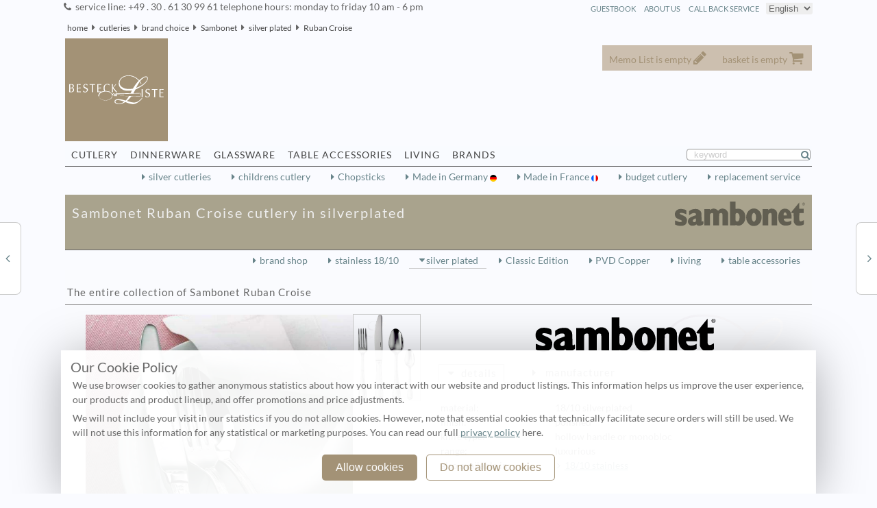

--- FILE ---
content_type: text/html; charset=utf-8
request_url: https://www.besteckliste.com/en/Sambonet-Ruban-Croise-versilbert-Besteck.2420024.html
body_size: 8510
content:
  <!DOCTYPE html>
<html lang="en">
<head>
	<title>Sambonet Ruban Croise cutlery in silverplated</title>
<link rel='canonical' href='https://www.besteckliste.com/en/Sambonet-Ruban-Croise-silver-plated-cutlery.2420024.html' />
<meta name='description' content='You find Sambonet cutlery Ruban Croise in silverplated. Italian lifestyle at your tabletop. Competence and a comprehensive range is our strength.' >
<meta name='keywords' content='Sambonet Ruban Croise,Sambonet Ruban Croise cutlery,Sambonet Ruban Croise silverplated ' >
<meta name='robots' content='index,follow' >
<meta charset="UTF-8">
<meta name="revisit-after" content="2 days" >

<meta name="viewport" content="width=device-width, initial-scale=1" >
<link rel='shortcut icon' href='https://i.besteckliste.com/assets/dist/157682/img1/favicon.ico' >
<link rel='stylesheet' href='https://i.besteckliste.com/assets/dist/157682/css/main152b_min.css' type='text/css' />
<link rel='stylesheet' href='https://i.besteckliste.com/assets/dist/157682/css/globi1.css' type='text/css' />
<link rel="apple-touch-icon" href="https://i.besteckliste.com/assets/dist/157682/apple-touch-icon.png"/>
<link rel="apple-touch-icon" href="https://i.besteckliste.com/assets/dist/157682/apple-touch-icon-precomposed.png"/>
<script defer src="https://i.besteckliste.com/assets/dist/157682/js/jquery.min.js" type="text/javascript"></script>
<script defer src="https://i.besteckliste.com/assets/dist/157682/js/jquery.colorbox-min.js" type="text/javascript"></script>
<script defer src="https://i.besteckliste.com/assets/dist/157682/js/glob0_min.js" type="text/javascript"></script>
</head>
<body>
<noscript class='noscript' >
<div id='alert_top' >
<div></div>
Please activate JavaScript with your browser in order to display this page completely.<br />
<a href='https://activatejavascript.org/en/instructions/' title='activate Javascript' target='_blank'>How to activate JavaScript:</a>
</div>
</noscript>
<div class='colortop'></div>  
<div class='left_middle'>
<div id='wk_cart'>
</div>
<div id='mm_cart'>
</div>

<div id='headline'>
<span>
service line: +49 . 30 . 61 30 99 61 telephone hours: monday to friday 10 am - 6 pm
</span>
<select class='xlang' onchange='location = this.options[this.selectedIndex].value;'>
<option value ='/de/Sambonet-Ruban-Croise-versilbert-Besteck.2420024.html' >Deutsch</option>
<option value ='/en/Sambonet-Ruban-Croise-versilbert-Besteck.2420024.html' selected='selected' >English</option>
</select><a href='ScO35Ml7m1mR1B.php?type=8&amp;filter=&amp;open=&amp;kat=1' title='call back service' class='right' rel='nofollow'>call back service</a>
<a href='about.php' title='about us' class='right' >about us</a>
<a href='V3H4GVix.php?loc=US&amp;kat=1' title='guestbook' rel='nofollow' class='right' >guestbook</a>
</div>
<ol id="breadcrumb1" class="bg_main1">
<li><a href='index.html' title='home'>home</a></li>
<li><a href='cutlery.html' title='cutlery' >cutleries</a></li>
<li><a href='brand-choice.html' title='brand choice' >brand choice</a></li>
<li><a href='Sambonet-cutleries.42.html' title='Sambonet cutlery'>Sambonet</a></li>
<li><a href='Sambonet-silver-plated-cutleries.42-242.html' title='Sambonet cutlery in silver plated'>silver plated</a></li>
<li><a href='Sambonet-Ruban-Croise-silver-plated-cutlery.2420024.html' title='Sambonet Ruban Croise cutleries'>Ruban Croise</a></li>
</ol>
<div class='bg_main1' id='header'>
<div id='header1' class='subhead'></div>
<div id='header2' class='subhead'></div>
<div class='logo'>
<a href='https://www.besteckliste.com/en/index.html' title='Besteckliste Home'>
<img src='https://i.besteckliste.com/assets/dist/157682/img1/clear.gif' alt='Besteckliste Besteckliste Keil GmbH' title='Besteckliste Besteckliste Keil GmbH' class='logo' width='139' height='42' /></a>
</div>
<div id='topline'>
<div id='fly'><div class='anchor memo ' id='mm_total'>Memo List is empty
</div>
<div class='anchor cart ' id='wk_total'>basket is empty
</div>
</div></div>
 
<div class="sublink1" id="navi1">//<div class="sublink1" id="navi1">
<a href='cutlery.html' title='flatware from silver and steel'  class='anchor'>cutlery</a>
<a href='dinnerware.html' title='dinnerware and porcelain'  class='anchor'>dinnerware</a>
<a href='glasses.html' title='crystal, stemware and glassware'  class='anchor'>glassware</a>
<a href='table-accessories.html' title='accessories for table and dining'  class='anchor'>table accessories</a>
<a href='living.html' title='living and home accessories'  class='anchor'>living</a>
<a href='brand-shop.html' title='brand shop'  class='anchor'>brands</a>
<form id="search" method="post" action="glbSrh1.php#hide" class="search">

<input type="hidden" name="my_nonce" value="1399595861" />
<input type="text" id='searchinput' name="1399595861" class="search" value="keyword" />


</form>
<hr />
 </div></div>
<div class='navi1' ></div>
<div class='navibar bg_main1'>
<div>
<a href='glbSrh1-f1__3____________4-.s0.html'  title='silver cutleries'>silver cutleries</a>
<a href='glbSrh1-f1________11_____4-.s0.html'  title='childrens cutlery'>childrens cutlery</a>
<a href='glbSrh1-f_________41_____4-.s0.html'  title='Chopsticks'>Chopsticks</a>
<a href='glbSrh1-f1__1__________DE1-.s0.html' title='Made in Germany' class='madeDE'>Made in Germany </a>
<a href='glbSrh1-f1__1__________FR1-.s0.html'  title='Made in France' class='madeFR'>Made in France </a>
<a href='glbSrh1-f1_____01________1-.s0.html'  title='budget cutlery' >budget cutlery</a>
<a href='replacement-service.html'  title='cutlery replacement service'>replacement service</a>
<hr class='space' /></div>
</div>
<div  id='modelmen'>
<h1 class='bg42' ><img src='https://i.besteckliste.com/assets/dist/157682/img1/brand/la-42.svg'  width='190'  alt='Sambonet Logo' />Sambonet Ruban Croise cutlery in silverplated
</h1>
<form name='form_menu' id='form_menu' method='post' action='warenkorb_insert.php?start=0&amp;top=&amp;kategorie=2420024&amp;open='><fieldset class='invisible'><input type='hidden' name='artikelnummer' value='1' /><input type='hidden' name='menge' value='1' /><input type='hidden' name='type' value='model' />
</fieldset></form></div><div class='navibar bg_main1'><div><a href='Sambonet-brand-shop.42.html' title='Sambonet brand shop'>brand shop</a>
<a href='Sambonet-stainless-1810-cutlery.42-142.html' title='Sambonet stainless 18/10'>stainless 18/10</a>
<span class='lt'><a href='Sambonet-silver-plated-cutlery.42-242.html' title='Sambonet silver plated'>silver plated</a></span>
<a href='Sambonet-Classic-Edition-cutlery.42-942.html' title='Sambonet Classic Edition'>Classic Edition</a>
<a href='Sambonet-PVD-Copper-cutlery.42-742.html' title='Sambonet PVD Copper'>PVD Copper</a>
<a href='Sambonet-living.426.html' title='Sambonet living'>living</a>
<a href='Sambonet-table-accessories.428.html' title='Sambonet table accessories'>table accessories</a>
</div></div><div id="alter">
<div class='browse_l'>
<a href='Sambonet-Rome-silver-plated-cutlery.2420023.html' title='Sambonet Rome cutlery' class='browse_l'>
</a>
<p>Sambonet Rome cutlery</p>
</div>
<div class='browse_r'>
<a href='Sambonet-Sintesi-silver-plated-cutlery.2420035.html' title='Sambonet Sintesi cutlery' class='browse_r'>
</a>
<p>Sambonet Sintesi cutlery</p>
</div>
</div>
<div class='bg_main'>
<div class='middle_main'>
<h2>The entire collection of  Sambonet Ruban Croise</h2><div id='topshow'>
<div class='p50left'>
<div id='switch' class='topshow2'>
<ul>
<li>
<dl>
<dt></dt>
<dd id='container' >
<a href='https://i.besteckliste.com/assets/dist/157682/media/BqYZ5V2s/4/2/Sambonet-Ruban-Croise--y4200241_663x850_ffffff.jpg'  title='Sambonet Ruban Croise' class='gallery' >
<span class='zoom' >
<img src='https://i.besteckliste.com/assets/dist/157682/media/BqYZ5V2s/4/2/Sambonet-Ruban-Croise--y4200241_663x850_1.jpg'  width='390' height='500' alt='Sambonet Ruban Croise' title='Sambonet Ruban Croise' class=''  />
</span>
</a>
    </dd></dl></li>
	<li>
<dl>
<dt></dt>
<dd>
<a href='https://i.besteckliste.com/assets/dist/157682/media/BqYZ5V2s/4/2/Sambonet-Ruban-Croise--y420024_663x850_2_0_ffffff.jpg'  title='Sambonet Ruban Croise' class='gallery' >
<span class='zoom' >
<img src='https://i.besteckliste.com/assets/dist/157682/media/BqYZ5V2s/4/2/Sambonet-Ruban-Croise--y420024_663x850_2_0_1.jpg'  width='390' height='500' alt='Sambonet Ruban Croise' title='Sambonet Ruban Croise' class=''  />
</span>
</a>
</dd>
</dl>
</li>
</ul>
</div>
</div>
<div class='p50left'>
<img src='https://i.besteckliste.com/assets/dist/157682/img1/brand/sw-42.svg'  class='svg' width='330' height='50'  alt='Sambonet brand shop'/>
<dl class='accDl' ><dt>details</dt><dd>
<dl class='table2'>
<dt>material:</dt>
<dd>18/10 silverplated</dd>
<dt>finish:</dt>
<dd>polished </dd>
<dt>knife type:</dt>
<dd> hollow handle or  monobloc </dd>
<dt>range:</dt>
<dd>luxurious </dd>
<dt>also available in:</dt>
<dd>
<a class='arr' href='Sambonet-Ruban-Croise-stainless-1810-cutlery.1420024.html' title='Sambonet Ruban Croise 18/10 stainless' >18/10 stainless</a><br />
</dd>
</dl>
</dd>
<dt>manufacturer</dt><dd >
<h2>Elegant Italian lines and</h2>
<p> big gestures shape the picture of <strong>Sambonet</strong>.

For over 150 years the North-Italian enterprise delivers cutleries and hollowware already even for the dukes and princes of</p>...<a href='Sambonet-brand-shop.42.html' title='Sambonet brand shop' class='arr' ><strong>Sambonet</strong> brand shop</a></dd>
</dl>
</div>
</div>
<div class='right clear'>
<div class='left'>print version<br /><a href='Sambonet-Ruban-Croise-_2420024.pdf' title='Sambonet Ruban Croise print version' class='media'>
<span class='pdf'></span>
</a>
</div>
</div>
<dl class='accDl'><dt id='tab1' class='parts1'>complete sets</dt><dd><h2>
complete sets in silverplated </h2>
For details please click on the item<ul class='table show' data-tp='show'  data-kat='2420024' data-top='1'>
<li  >
<div >
items</div>
<div >
price</div>
</li>
<li >
<div >
<a href='Sambonet-Ruban-Croise-table-set-24-pcs-hollow-handle-set.4200242.032411.html' title='Sambonet Ruban Croise table set 24 pcs hollow handle ' >
table set 24 pcs hollow handle <img src='https://i.besteckliste.com/assets/dist/157682/Rlsgdtaxebk1/ggarni/4/2/4200242.032411_130x130_0_420X00G036-fafbff.jpg' alt='Sambonet Ruban Croise' title='Sambonet Ruban Croise' width='130' height='130' /></a>
Sambonet Ruban Croise in 18 /10 silverplated:<br />
</div>
<div >
 690,00 &euro; <br />(tax free: 579,83&euro; )</div>
</li>
<li >
<div >
<a href='Sambonet-Ruban-Croise-table-set-24-pcs-monobloc-set.4200242.032421.html' title='table set 24 pcs monobloc ' >
table set 24 pcs monobloc <img src='https://i.besteckliste.com/assets/dist/157682/Rlsgdtaxebk1/ggarni/4/2/4200242.032421_130x130_0_420X00G036-ffffff.jpg' alt='Sambonet Ruban Croise' title='Sambonet Ruban Croise' width='130' height='130' /></a>
Sambonet Ruban Croise</div>
<div >
 630,00 &euro; <br />(tax free: 529,41&euro; )</div>
</li>
<li >
<div >
<a href='Sambonet-Ruban-Croise-table-set-36-pcs-hollow-handle-set.4200242.033611.html' title='Sambonet Ruban Croise table set 36 pcs hollow handle ' >
table set 36 pcs hollow handle <img src='https://i.besteckliste.com/assets/dist/157682/Rlsgdtaxebk1/ggarni/4/2/4200242.033611_130x130_0_420X00G036-fafbff.jpg' alt='Sambonet Ruban Croise' title='Sambonet Ruban Croise' width='130' height='130' /></a>
Sambonet Ruban Croise in 18 /10 silverplated:<br />
</div>
<div >
 1.100,00 &euro; <br />(tax free: 924,37&euro; )</div>
</li>
<li >
<div >
<a href='Sambonet-Ruban-Croise-table-set-72-pcs-hollow-handle-set.4200242.037211.html' title='table set 72 pcs hollow handle ' >
table set 72 pcs hollow handle <img src='https://i.besteckliste.com/assets/dist/157682/Rlsgdtaxebk1/ggarni/4/2/4200242.037211_130x130_0_420X00G072-ffffff.jpg' alt='Sambonet Ruban Croise' title='Sambonet Ruban Croise' width='130' height='130' /></a>
Sambonet Ruban Croise</div>
<div >
 2.200,00 &euro; <br />(tax free: 1.848,74&euro; )</div>
</li>
<li >
<div >
<a href='Sambonet-Ruban-Croise-dessert-set-13-pcs-set.4200242.02131.html' title='Sambonet Ruban Croise dessert set 13 pcs ' >
dessert set 13 pcs <img src='https://i.besteckliste.com/assets/dist/157682/Rlsgdtaxebk1/ggarni/4/2/4200242.02131_130x130_0_42p13-fafbff.jpg' alt='Sambonet Ruban Croise' title='Sambonet Ruban Croise' width='130' height='130' /></a>
Sambonet Ruban Croise in 18 /10 silverplated:<br />
<ul class='garni'><li>12 pastry fork</li>
<li>&nbsp;&nbsp;1 pie server.</li></ul>
</div>
<div >
 375,00 &euro; <br />(tax free: 315,13&euro; )</div>
</li>
<li >
<div >
<a href='Sambonet-Ruban-Croise-fish-knife-+-fork-set-24-pcs-set.4200242.20241.html' title='fish knife + fork set 24 pcs ' >
fish knife + fork set 24 pcs <img src='https://i.besteckliste.com/assets/dist/157682/Rlsgdtaxebk1/ggarni/4/2/4200242.20241_130x130_0_42p24-ffffff.jpg' alt='Sambonet Ruban Croise' title='Sambonet Ruban Croise' width='130' height='130' /></a>
Sambonet Ruban Croise<ul class='garni'><li>12 fish fork</li>
<li>12 fish knife.</li></ul>
</div>
<div >
 650,00 &euro; <br />(tax free: 546,22&euro; )</div>
</li>
<li >
<div >
<a href='Sambonet-Ruban-Croise-serving-set-03-pcs-set.4200242.01031.html' title='Sambonet Ruban Croise serving set 03 pcs ' >
serving set 03 pcs <img src='https://i.besteckliste.com/assets/dist/157682/Rlsgdtaxebk1/ggarni/4/2/4200242.01031_130x130_0_42p03-fafbff.jpg' alt='Sambonet Ruban Croise' title='Sambonet Ruban Croise' width='130' height='130' /></a>
Sambonet Ruban Croise in 18 /10 silverplated:<br />
<ul class='garni'><li>&nbsp;&nbsp;1 vegetable serving fork </li>
<li>&nbsp;&nbsp;1 serving spoon</li>
<li>&nbsp;&nbsp;1 soup ladle.</li></ul>
</div>
<div >
 230,00 &euro; <br />(tax free: 193,28&euro; )</div>
</li>
<li >
<div >
<a href='Sambonet-Ruban-Croise-table-set-75-pcs-hollow-handle-set.4200242.037511.html' title='table set 75 pcs hollow handle ' >
table set 75 pcs hollow handle <img src='https://i.besteckliste.com/assets/dist/157682/Rlsgdtaxebk1/ggarni/4/2/4200242.037511_130x130_0_420X00G075-ffffff.jpg' alt='Sambonet Ruban Croise' title='Sambonet Ruban Croise' width='130' height='130' /></a>
Sambonet Ruban Croise<ul class='garni'><li>12 table spoon</li>
<li>12 table fork</li>
<li>12 table knife hollow handle </li>
<li>12 dessert fork</li>
<li>12 dessert knife hollow handle</li>
<li>12 coffee spoon</li>
<li>&nbsp;&nbsp;1 vegetable serving fork </li>
<li>&nbsp;&nbsp;1 serving spoon</li>
<li>&nbsp;&nbsp;1 soup ladle.</li></ul>
</div>
<div >
 2.400,00 &euro; <br />(tax free: 2.016,81&euro; )</div>
</li>
</ul>
</dd><dt id='tab0' class='parts0'>single parts</dt><dd><h2>
single parts in silverplated </h2>
For details please click on the item<ul class='table show' data-tp='show'  data-kat='2420024' data-top='0'>
<li  >
<div >
items</div>
<div >
price</div>
</li>
<li >
<div >
<a href='Sambonet-Ruban-Croise-butter-knife-single.4200242.241.html' title='butter  knife ' >
butter  knife <span class='multipart'>
<img src='https://i.besteckliste.com/assets/dist/157682/media/4/2/butter-knife--y42002424_174x75_2_0_fafbff.jpg'  alt=' Ruban Croise butter  knife ' class='right' width='174' height='75' />
</span>
</a>
</div>
<div >
 29,90 &euro; <br />(tax free: 25,13&euro; )</div>
</li>
<li >
<div >
<a href='Sambonet-Ruban-Croise-dessert-fork-single.4200242.151.html' title='dessert fork ' >
dessert fork <span class='multipart'>
<img src='https://i.besteckliste.com/assets/dist/157682/media/4/2/dessert-fork--y42002415_186x80_2_0_ffffff.jpg'  alt=' Ruban Croise dessert fork ' class='right' width='186' height='80' />
</span>
</a>
Ruban Croise length: 193 mm - 
</div>
<div >
 29,50 &euro; <br />(tax free: 24,79&euro; )</div>
</li>
<li >
<div >
<a href='Sambonet-Ruban-Croise-dessert-spoon-single.4200242.141.html' title='dessert spoon ' >
dessert spoon <span class='multipart'>
<img src='https://i.besteckliste.com/assets/dist/157682/media/4/2/dessert-spoon--y42002414_186x80_2_0_fafbff.jpg'  alt=' Ruban Croise dessert spoon ' class='right' width='186' height='80' />
</span>
</a>
 in 18 /10 silverplated<br />
length: 192 mm - 
</div>
<div >
 29,50 &euro; <br />(tax free: 24,79&euro; )</div>
</li>
<li >
<div >
<a href='Sambonet-Ruban-Croise-dessert-knife-hollow-handle-single.4200242.1611.html' title='dessert knife hollow handle ' >
dessert knife hollow handle <span class='multipart'>
<img src='https://i.besteckliste.com/assets/dist/157682/media/4/2/dessert-knife-hollow-handle--y420024161_209x90_2_0_ffffff.jpg'  alt=' Ruban Croise dessert knife hollow handle ' class='right' width='209' height='90' />
</span>
</a>
length: 212 mm - 
</div>
<div >
 35,50 &euro; <br />(tax free: 29,83&euro; )</div>
</li>
<li >
<div >
<a href='Sambonet-Ruban-Croise-dessert-knife-monobloc-single.4200242.1621.html' title='Sambonet Ruban Croise dessert knife monobloc ' >
dessert knife monobloc <span class='multipart'>
<img src='https://i.besteckliste.com/assets/dist/157682/media/4/2/dessert-knife-monobloc--y420024162_209x90_2_0_fafbff.jpg'  alt=' Ruban Croise dessert knife monobloc ' class='right' width='209' height='90' />
</span>
</a>
Sambonet Ruban Croise length: 212 mm - 
</div>
<div >
 32,50 &euro; <br />(tax free: 27,31&euro; )</div>
</li>
<li >
<div >
<a href='Sambonet-Ruban-Croise-fish-fork-single.4200242.961.html' title='fish fork ' >
fish fork <span class='multipart'>
<img src='https://i.besteckliste.com/assets/dist/157682/media/4/2/fish-fork--y42002496_198x85_2_0_ffffff.jpg'  alt=' Ruban Croise fish fork ' class='right' width='198' height='85' />
</span>
</a>
length: 187 mm - 
</div>
<div >
 30,50 &euro; <br />(tax free: 25,63&euro; )</div>
</li>
<li >
<div >
<a href='Sambonet-Ruban-Croise-fish-knife-single.4200242.951.html' title='fish knife ' >
fish knife <span class='multipart'>
<img src='https://i.besteckliste.com/assets/dist/157682/media/4/2/fish-knife--y42002495_214x92_2_0_fafbff.jpg'  alt=' Ruban Croise fish knife ' class='right' width='214' height='92' />
</span>
</a>
length: 214 mm - 
</div>
<div >
 30,50 &euro; <br />(tax free: 25,63&euro; )</div>
</li>
<li >
<div >
<a href='Sambonet-Ruban-Croise-gourmet-spoon-single.4200242.761.html' title='gourmet spoon ' >
gourmet spoon <span class='multipart'>
<img src='https://i.besteckliste.com/assets/dist/157682/media/4/2/gourmet-spoon--y42002476_174x75_2_0_ffffff.jpg'  alt=' Ruban Croise gourmet spoon ' class='right' width='174' height='75' />
</span>
</a>
Ruban Croise  in 18 /10 silverplated<br />
length: 193 mm - 
</div>
<div >
 36,90 &euro; <br />(tax free: 31,01&euro; )</div>
</li>
<li >
<div >
<a href='Sambonet-Ruban-Croise-coffee-spoon-single.4200242.171.html' title='coffee spoon ' >
coffee spoon <span class='multipart'>
<img src='https://i.besteckliste.com/assets/dist/157682/media/4/2/coffee-spoon--y42002417_139x60_2_0_fafbff.jpg'  alt=' Ruban Croise coffee spoon ' class='right' width='139' height='60' />
</span>
</a>
length: 145 mm - 
</div>
<div >
 19,50 &euro; <br />(tax free: 16,39&euro; )</div>
</li>
<li >
<div >
<a href='Sambonet-Ruban-Croise-pastry-fork-single.4200242.191.html' title='pastry fork ' >
pastry fork <span class='multipart'>
<img src='https://i.besteckliste.com/assets/dist/157682/media/4/2/pastry-fork--y42002419_163x70_2_0_ffffff.jpg'  alt=' Ruban Croise pastry fork ' class='right' width='163' height='70' />
</span>
</a>
length: 147 mm - 
</div>
<div >
 27,90 &euro; <br />(tax free: 23,45&euro; )</div>
</li>
<li >
<div >
<a href='Sambonet-Ruban-Croise-mocha-spoon-single.4200242.181.html' title='Sambonet Ruban Croise mocha spoon ' >
mocha spoon <span class='multipart'>
<img src='https://i.besteckliste.com/assets/dist/157682/media/4/2/mocha-spoon--y42002418_116x50_2_0_fafbff.jpg'  alt=' Ruban Croise mocha spoon ' class='right' width='116' height='50' />
</span>
</a>
Sambonet Ruban Croise length: 118 mm - 
</div>
<div >
 18,50 &euro; <br />(tax free: 15,55&euro; )</div>
</li>
<li >
<div >
<a href='Sambonet-Ruban-Croise-vegetable-serving-fork-single.4200242.891.html' title='vegetable serving fork  ' >
vegetable serving fork  <span class='multipart'>
<img src='https://i.besteckliste.com/assets/dist/157682/media/4/2/vegetable-serving-fork--y42002489_233x100_2_0_ffffff.jpg'  alt=' Ruban Croise vegetable serving fork  ' class='right' width='233' height='100' />
</span>
</a>
length: 246 mm - 
</div>
<div >
 75,50 &euro; <br />(tax free: 63,45&euro; )</div>
</li>
<li >
<div >
<a href='Sambonet-Ruban-Croise-serving-spoon-single.4200242.941.html' title='serving spoon ' >
serving spoon <span class='multipart'>
<img src='https://i.besteckliste.com/assets/dist/157682/media/4/2/serving-spoon--y42002494_233x100_2_0_fafbff.jpg'  alt=' Ruban Croise serving spoon ' class='right' width='233' height='100' />
</span>
</a>
 in 18 /10 silverplated<br />
length: 246 mm - 
</div>
<div >
 75,50 &euro; <br />(tax free: 63,45&euro; )</div>
</li>
<li >
<div >
<a href='Sambonet-Ruban-Croise-steak-knife-hollow-handle-single.4200242.9011.html' title='steak knife hollow handle ' >
steak knife hollow handle <span class='multipart'>
<img src='https://i.besteckliste.com/assets/dist/157682/media/4/2/steak-knife-hollow-handle--y420024901_221x95_2_0_ffffff.jpg'  alt=' Ruban Croise steak knife hollow handle ' class='right' width='221' height='95' />
</span>
</a>
Ruban Croise length: 227 mm - 
</div>
<div >
 49,90 &euro; <br />(tax free: 41,93&euro; )</div>
</li>
<li >
<div >
<a href='Sambonet-Ruban-Croise-steak-knife-monobloc-single.4200242.9021.html' title='steak knife monobloc ' >
steak knife monobloc <span class='multipart'>
<img src='https://i.besteckliste.com/assets/dist/157682/media/4/2/steak-knife-monobloc--y420024902_221x95_2_0_fafbff.jpg'  alt=' Ruban Croise steak knife monobloc ' class='right' width='221' height='95' />
</span>
</a>
length: 227 mm - 
</div>
<div >
 33,90 &euro; <br />(tax free: 28,49&euro; )</div>
</li>
<li >
<div >
<a href='Sambonet-Ruban-Croise-soup-ladle-single.4200242.331.html' title='soup ladle ' >
soup ladle <span class='multipart'>
<img src='https://i.besteckliste.com/assets/dist/157682/media/4/2/soup-ladle--y42002433_233x100_2_0_ffffff.jpg'  alt=' Ruban Croise soup ladle ' class='right' width='233' height='100' />
</span>
</a>
length: 290 mm - 
</div>
<div >
 106,90 &euro; <br />(tax free: 89,83&euro; )</div>
</li>
<li >
<div >
<a href='Sambonet-Ruban-Croise-table-fork-single.4200242.121.html' title='Sambonet Ruban Croise table fork ' >
table fork <span class='multipart'>
<img src='https://i.besteckliste.com/assets/dist/157682/media/4/2/table-fork--y42002412_198x85_2_0_fafbff.jpg'  alt=' Ruban Croise table fork ' class='right' width='198' height='85' />
</span>
</a>
Sambonet Ruban Croise </div>
<div >
 30,50 &euro; <br />(tax free: 25,63&euro; )</div>
</li>
<li >
<div >
<a href='Sambonet-Ruban-Croise-table-spoon-single.4200242.111.html' title='table spoon ' >
table spoon <span class='multipart'>
<img src='https://i.besteckliste.com/assets/dist/157682/media/4/2/table-spoon--y42002411_198x85_2_0_ffffff.jpg'  alt=' Ruban Croise table spoon ' class='right' width='198' height='85' />
</span>
</a>
 in 18 /10 silverplated<br />
length: 214 mm - 
</div>
<div >
 30,50 &euro; <br />(tax free: 25,63&euro; )</div>
</li>
<li >
<div >
<a href='Sambonet-Ruban-Croise-table-knife-hollow-handle-single.4200242.1311.html' title='table knife hollow handle ' >
table knife hollow handle <span class='multipart'>
<img src='https://i.besteckliste.com/assets/dist/157682/media/4/2/table-knife-hollow-handle--y420024131_221x95_2_0_fafbff.jpg'  alt=' Ruban Croise table knife hollow handle ' class='right' width='221' height='95' />
</span>
</a>
length: 246 mm - 
</div>
<div >
 36,90 &euro; <br />(tax free: 31,01&euro; )</div>
</li>
<li >
<div >
<a href='Sambonet-Ruban-Croise-table-knife-monobloc-single.4200242.1321.html' title='table knife monobloc ' >
table knife monobloc <span class='multipart'>
<img src='https://i.besteckliste.com/assets/dist/157682/media/4/2/table-knife-monobloc--y420024132_221x95_2_0_ffffff.jpg'  alt=' Ruban Croise table knife monobloc ' class='right' width='221' height='95' />
</span>
</a>
Ruban Croise length: 246 mm - 
</div>
<div >
 32,50 &euro; <br />(tax free: 27,31&euro; )</div>
</li>
<li >
<div >
<a href='Sambonet-Ruban-Croise-bouillon-cream-spoon-single.4200242.221.html' title='bouillon / cream spoon  ' >
bouillon / cream spoon  <span class='multipart'>
<img src='https://i.besteckliste.com/assets/dist/157682/media/4/2/bouillon-cream-spoon--y42002422_163x70_2_0_fafbff.jpg'  alt=' Ruban Croise bouillon / cream spoon  ' class='right' width='163' height='70' />
</span>
</a>
length: 186 mm - 
</div>
<div >
 30,50 &euro; <br />(tax free: 25,63&euro; )</div>
</li>
<li >
<div >
<a href='Sambonet-Ruban-Croise-pie-server-single.4200242.341.html' title='pie server ' >
pie server <span class='multipart'>
<img src='https://i.besteckliste.com/assets/dist/157682/media/4/2/pie-server--y42002434_233x100_2_0_ffffff.jpg'  alt=' Ruban Croise pie server ' class='right' width='233' height='100' />
</span>
</a>
length: 261 mm - 
</div>
<div >
 75,50 &euro; <br />(tax free: 63,45&euro; )</div>
</li>
</ul>
<input id='cart_all' type='button' class='button right' value='All marked items to cart' /></dd></dl><span class='percent1'></span> with prepayment 2% discount!<br />
<span class='percent1'></span> Tax-Free delivery to all NON-EU countries.<br />
<span class='fg_grau_klein'>All prices are valid throughout the EU including the statutory VAT of the delivery country. The displayed net prices are valid for exports to non-EU countries.. plus <a class='shipping' href='shipping.html' title='shipping'>shipping</a>!<span>
30 items</div>
<dl class='accDl'>
<dt>details</dt>
<dd class='bgdark column'>
<h2>The <strong>cutlery</strong> is made from 18/10</h2>
<p> <a href=':stainless' title='Learn more about stainless'>stainless</a> <a href='http://en.wikipedia.org/wiki/steel' title='Wikipedia steel' target='_blank' rel='nofollow'>steel</a> with a <a href='http://en.wikipedia.org/wiki/silver' title='Wikipedia silver' target='_blank' rel='nofollow'>silver</a> plating . The silver is applied with a galvanic bath and is indicated in Germany usually in gramme for 12 forks and spoons, assumed with 24dm². In other countries such information predominantly is renounced. The surface is free of <a href='http://en.wikipedia.org/wiki/nickel' title='Wikipedia nickel' target='_blank' rel='nofollow'>nickel</a>.</p><h3>Sambonet Ruban Croise can be</h3>
<p> delivered with  2  different knife types:
 Knives with a <a href=':hollow+handle' title='Learn more about hollow handle'>hollow handle</a> have a blade of special steel which is clearly sharper than a blade from an simple <a href='http://en.wikipedia.org/wiki/chrome' title='Wikipedia chrome' target='_blank' rel='nofollow'>chrome</a> steel. The high-quality hollow handle knives are always composed from two parts, with this cutlery from the blade and the handle from <a href=':silverplated' title='Learn more about silverplated'>silverplated</a>.  <a href=':monobloc' title='Learn more about monobloc'>monobloc</a> knives are made out of one piece of chrome steel free of nickel. With these knives no joint is visible between blade and handle.  <strong>Sambonet Ruban Croise</strong> in silverplated is highly polished. The classical cutlery meets all the wishes with the extent of his additional parts: from soup ladle  to mocha spoon, from bouillon cream spoon to vegetable serving fork  .</p><hr />
</dd>
<dt>All items of Sambonet</dt>
<dd class='bgdark column arr'>
<h2>cutlery</h2>
<a href='Sambonet-1965-Copper-vintage-.1420050.html' title='1965 Copper vintage'>1965 Copper vintage</a>
 <a href='Sambonet-Baguette-.1420003.html' title='Baguette '>Baguette </a>
 <a href='Sambonet-Baguette-Classic-.9420031.html' title='Baguette Classic'>Baguette Classic</a>
 <a href='Sambonet-Baguette-Vintage-.1420040.html' title='Baguette Vintage'>Baguette Vintage</a>
 <a href='Sambonet-Bamboo-.1420004.html' title='Bamboo'>Bamboo</a>
 <a href='Sambonet-Baroque-.9420005.html' title='Baroque'>Baroque</a>
 <a href='Sambonet-Conca-.1420037.html' title='Conca'>Conca</a>
 <a href='Sambonet-Contour-.1420007.html' title='Contour'>Contour</a>
 <a href='Sambonet-Deco-.1420008.html' title='Decó'>Decó</a>
 <a href='Sambonet-Dream-.1420009.html' title='Dream'>Dream</a>
 <a href='Sambonet-Filet-Toiras-.1420012.html' title='Filet Toiras '>Filet Toiras </a>
 <a href='Sambonet-Filet-Toiras-Classic-.9420032.html' title='Filet Toiras Classic'>Filet Toiras Classic</a>
 <a href='Sambonet-Filet-Toiras-Vintage-.1420049.html' title='Filet Toiras Vintage'>Filet Toiras Vintage</a>
 <a href='Sambonet-Flat-.1420036.html' title='Flat'>Flat</a>
 <a href='Sambonet-Flat-Copper-vintage-.1420051.html' title='Flat  Copper vintage'>Flat  Copper vintage</a>
 <a href='Sambonet-Flat-BLACK-.1420055.html' title='Flat BLACK'>Flat BLACK</a>
 <a href='Sambonet-Flat-Champagne-.420056.html' title='Flat Champagne'>Flat Champagne</a>
 <a href='Sambonet-Flat-COPPER-.1420054.html' title='Flat COPPER'>Flat COPPER</a>
 <a href='Sambonet-Flat-GOLD-.1420053.html' title='Flat GOLD'>Flat GOLD</a>
 <a href='Sambonet-Flat-Vintage-.1420041.html' title='Flat Vintage'>Flat Vintage</a>
 <a href='Sambonet-Gio-Ponti-.1420013.html' title='Gió Ponti'>Gió Ponti</a>
 <a href='Sambonet-Gio-Ponti-Vintage-.1420042.html' title='Gio Ponti Vintage'>Gio Ponti Vintage</a>
 <a href='Sambonet-H-Art-.1420001.html' title='H-Art'>H-Art</a>
 <a href='Sambonet-Hannah-.1420014.html' title='Hannah'>Hannah</a>
 <a href='Sambonet-Hannah-Antique-.1420057.html' title='Hannah Antique'>Hannah Antique</a>
 <a href='Sambonet-Imagine-.1420015.html' title='Imagine'>Imagine</a>
 <a href='Sambonet-Laurier-.9420016.html' title='Laurier'>Laurier</a>
 <a href='Sambonet-Linea-Q-.1420017.html' title='Linea Q'>Linea Q</a>
 <a href='Sambonet-Linea-Q-Copper-vintage-.1420052.html' title='Linea Q  Copper vintage'>Linea Q  Copper vintage</a>
 <a href='Sambonet-Linear-.1420018.html' title='Linear'>Linear</a>
 <a href='Sambonet-Perles-.1420020.html' title='Perles'>Perles</a>
 <a href='Sambonet-Petit-Baroque-.1420021.html' title='Petit Baroque'>Petit Baroque</a>
 <a href='Sambonet-Queen-Anne-.1420022.html' title='Queen Anne'>Queen Anne</a>
 <a href='Sambonet-Rome-.1420023.html' title='Rome'>Rome</a>
 <a href='Sambonet-Ruban-Croise-.1420024.html' title='Ruban Croisé'>Ruban Croisé</a>
 <a href='Sambonet-Saint-Bonnet-.9420025.html' title='Saint Bonnet'>Saint Bonnet</a>
 <a href='Sambonet-Sintesi-.1420035.html' title='Sintesi'>Sintesi</a>
 <a href='Sambonet-Skin-.1420026.html' title='Skin'>Skin</a>
 <a href='Sambonet-Symbol-.1420027.html' title='Symbol'>Symbol</a>
 <a href='Sambonet-Triennale-.1420028.html' title='Triennale'>Triennale</a>
 <a href='Sambonet-Twist-.1420029.html' title='Twist'>Twist</a>
 <h2>living</h2>
<h2>table accessories</h2>
<a href='Sambonet-Bamboo-collection.p428100.html' title='Bamboo'>Bamboo</a>
 </dd>
</dl>
</div>
<div class="bg_main1">
<h3>These items may also interest you: </h3>
<a href='#' id='prev1' class='browse_r' title='browse'></a>
<a href='#' id='next1' class='browse_l' title='browse'></a>
<ul id='jump1' data-tp='b' data-mat='2' data-style='3' data-price='5' data-messer='1' data-kat='2420024'>
</ul>
<div class="pagination" id="jump1_pag">
</div>

<hr />
</div>
<div class='bg_main1'> //leftbloc bg_main1
<h5>This may match:</h5>
<ul class='show table1' data-tp='cros' data-farbe='' data-style='3' data-price='5' data-kategorie='2420024' data-kat='1'><li class='iNw p150 cell' >
<a href='Robbe-Berking-Alta-collection.p2048008.html' title = 'Robbe &amp; Berking Alta' class='h3'>
Robbe &amp; Berking table accessories Alta
</a>
</li>
<li class='iNw p150 cell' >
<a href='Fuerstenberg-Herzog-Ferdinand-weiss-collection.pJ36100.html' title = 'Fürstenberg Herzog Ferdinand weiss' class='h3'>
Fürstenberg living Herzog Ferdinand weiss
</a>
</li>
<li class='iNw p150 cell' >
<a href='Christofle-Malmaison-collection.p316300.html' title = 'Christofle Malmaison' class='h3'>
Christofle living Malmaison
</a>
</li>
<li class='iNw p150 cell' >
<a href='Raynaud-Menton-collection.pJ19500.html' title = 'Raynaud Menton' class='h3'>
Raynaud dinnerware Menton
</a>
</li>
<li class='iNw p150 cell' >
<a href='Richard-Ginori-Antico-Doccia-collection.pJ89600.html' title = 'Richard Ginori Antico Doccia' class='h3'>
Richard Ginori dinnerware Antico Doccia
</a>
</li>
<li class='iNw p150 cell' >
<a href='Moser-Bonbon-collection.pJ77C00.html' title = 'Moser Bonbon' class='h3'>
Moser glassware Bonbon
</a>
</li>
</ul><hr /></div><div id='socialshareprivacy'>
</div>
<div class='bg_main1'><h2>Our brands</h2>
<ul class='show table1' data-tp='index' data-kat='1' >
<li class='marke cell shdw'>
<a href='Berndorf-cutlery.441.html' title='Berndorf'>
 Berndorf </a>
</li>
<li class='marke cell shdw'>
<a href='BSF-cutlery.031.html' title='BSF'>
 BSF </a>
</li>
<li class='marke cell shdw'>
<a href='Carl-Mertens-cutlery.471.html' title='Carl Mertens'>
 Carl Mertens </a>
</li>
<li class='marke cell shdw'>
<a href='Christofle-cutlery.311.html' title='Christofle'>
 Christofle </a>
</li>
<li class='marke cell shdw'>
<a href='Ercuis-cutlery.J01.html' title='Ercuis'>
 Ercuis </a>
</li>
<li class='marke cell shdw'>
<a href='Gebrueder-Reiner-cutlery.081.html' title='Gebrueder Reiner'>
 Gebrueder Reiner </a>
</li>
<li class='marke cell shdw'>
<a href='Georg-Jensen-cutlery.K01.html' title='Georg Jensen'>
 Georg Jensen </a>
</li>
<li class='marke cell shdw'>
<a href='Guy-Degrenne-cutlery.161.html' title='Guy Degrenne'>
 Guy Degrenne </a>
</li>
<li class='marke cell shdw'>
<a href='Koch-Bergfeld-cutlery.271.html' title='Koch &amp; Bergfeld'>
 Koch &amp; Bergfeld </a>
</li>
<li class='marke cell shdw'>
<a href='mono-cutlery.921.html' title='mono'>
 mono </a>
</li>
<li class='marke cell shdw'>
<a href='Picard-Wielpuetz-cutlery.351.html' title='Picard &amp; Wielpuetz'>
 Picard &amp; Wielpuetz </a>
</li>
<li class='marke cell shdw'>
<a href='Pott-cutlery.381.html' title='Pott'>
 Pott </a>
</li>
<li class='marke cell shdw'>
<a href='Puiforcat-cutlery.H71.html' title='Puiforcat'>
 Puiforcat </a>
</li>
<li class='marke cell shdw'>
<a href='Robbe-Berking-cutlery.041.html' title='Robbe &amp; Berking'>
 Robbe &amp; Berking </a>
</li>
<li class='marke cell shdw'>
<a href='Sonja-Quandt-cutlery.K11.html' title='Sonja Quandt'>
 Sonja Quandt </a>
</li>
<li class='marke cell shdw'>
<a href='Stelton-cutlery.021.html' title='Stelton'>
 Stelton </a>
</li>
<li class='marke cell shdw'>
<a href='Topazio-cutlery.H51.html' title='Topázio'>
 Topázio </a>
</li>
<li class='marke cell shdw'>
<a href='Versace-cutlery.B01.html' title='Versace'>
 Versace </a>
</li>
<li class='marke cell shdw'>
<a href='Villeroy-Boch-cutlery.681.html' title='Villeroy &amp; Boch'>
 Villeroy &amp; Boch </a>
</li>
<li class='marke cell shdw'>
<a href='Wilkens-Soehne-cutlery.201.html' title='Wilkens &amp; Söhne'>
 Wilkens &amp; Söhne </a>
</li>
<li class='marke cell shdw'>
<a href='Zwilling-JAHenckels-cutlery.251.html' title='Zwilling J.A.Henckels'>
 Zwilling J.A.Henckels </a>
</li>
<li class='marke cell shdw'>
<a href='Sambonet-cutlery.421.html' title='Sambonet'>
 Sambonet </a>
</li>
</ul>
<hr />
</div>
</div>
<div class='navi1'></div>
<div class='left_side0'>
    <a class="zurueck" href="javascript:history.back();"
       title="back">
		back</a>
    <a href="#top" title="top" class="anfang">
		top</a>
    <ul>
        <li>
			last visited:
<div  id='history1'>
</div>
        </li>
        <li>
			<a href='ScO35Ml7m1mR1B.php?type=3&amp;open=' title='contact' rel='nofollow'>contact</a>
<a href='faq.php?' title='FAQ'>FAQ</a>
<a href='shipping.php' title='shipping costs'>shipping costs</a>
<a href='policy.php' title='terms &amp; conditions' rel='nofollow'>terms &amp; conditions</a>
<a href='policy.php?type=1' title='right of return and cancel' rel='nofollow'>right of return and cancel</a>
<a href='datasecure.php' title='privacy policy' rel='nofollow'>privacy policy</a>
<a href='imprint.php' title='imprint'>imprint</a>
        </li>
        <li>
			We accept            <p><span class="cci cci-v"></span> Visa Card</p>
            <p><span class="cci cci-m"></span> Mastercard</p>
            <p><span class="cci cci-a"></span> American Express</p>
            <p><span class="cci cci-j"></span> JCB</p>
			        </li>
        <li>
			Follow us on
            <a href='https://www.facebook.com/Besteckliste'
               title='Follow us on Facebook' onclick='ct(this)'
               class='ssface'> Facebook</a>
            <a href='https://twitter.com/Besteckliste'
               title='Follow us on Twitter' onclick='ct(this)'
               class='sstwit'> Twitter</a>
            <a href='https://www.pinterest.com/besteckliste/'
               title='Follow us on Pinterest' onclick='ct(this)'
               class='sspin'> Pinterest</a>

        </li>
    </ul>


    <p class="right fg_light_s">&#169; 2006
        -  2026  Besteckliste Keil GmbH        <br/>Besteckliste Keil GmbH&nbsp;|&nbsp; Richardplatz 7&nbsp;|&nbsp;
        D-12055 Berlin&nbsp;|&nbsp; Tel.: +49 (0)30 61 30 99 61&nbsp;|&nbsp;
        Fax.: +49 (0)30 61 30 99 62&nbsp;|&nbsp;
		Germany        <br/>
		today: January, 16th 2026&nbsp;|&nbsp; last update: January, 16th 2026 | items online 22145    </p>
</div>
<div id="cookieBanner" class="hide">
    <div class="wrapper">
        <div class="content">
            <strong>Our Cookie Policy</strong>
	        <p>We use browser cookies to gather anonymous statistics about how
                you interact with our website and product listings. This
                information helps us improve the user experience, our products
                and product lineup, and offer promotions and price adjustments.
            </p>
            <p>We will not include your visit in our statistics if you do not allow cookies. However, note that essential cookies that technically facilitate secure orders will still be used. We will not use this information for any statistical or marketing purposes. You can read our full <a href="/en/datasecure.php" target="_blank" title="Privacy policy, opens in a new browser tab">privacy policy</a> here.</p>            <div class="buttons">
                <button value="y">Allow cookies</button>
                <button value="n">Do not allow cookies</button>
            </div>
        </div>
    </div>
</div>
<script defer data-domain="besteckliste.com"
        src="https://plausible.io/js/script.js"></script>
<script defer src="https://www.googletagmanager.com/gtag/js?id=G-GN4NH1G731"></script>
<script defer src="https://i.besteckliste.com/assets/dist/157682/js/telemetry.js" type="text/javascript"></script>
</body>
</html>


--- FILE ---
content_type: text/html; charset=utf-8
request_url: https://www.besteckliste.com/en/superlink.html
body_size: 2832
content:
<div id='i1' class='anchor'><span>cutlery</span></div>
<div class='subShow'>
<div class='col'>
<a  href='cutlery.html'  title='Survey cutlery'>Survey cutlery</a>
</div><div class='col'>
<a href='glbSrh1-f1__3____________4-.s0.html'  title='silver cutleries'>silver cutleries</a>
<a href='glbSrh1-f1________11_____4-.s0.html'  title='childrens cutlery'>childrens cutlery</a>
<a href='glbSrh1-f_________41_____4-.s0.html'  title='Chopsticks'>Chopsticks</a>
<a href='glbSrh1-f1__1__________DE1-.s0.html' title='Made in Germany' class='madeDE'>Made in Germany </a>
<a href='glbSrh1-f1__1__________FR1-.s0.html'  title='Made in France' class='madeFR'>Made in France </a>
<a href='glbSrh1-f1_____01________1-.s0.html'  title='budget cutlery' >budget cutlery</a>
<a href='replacement-service.html'  title='cutlery replacement service'>replacement service</a>
<hr class='space' /><a href='glbSrh1-f1______________4-.s0.html'  title='shop assistant cutlery'>shop assistant</a>
</div>
<div class='col'>
<a href='Berndorf-stainless-cutlery.44-144.html'  title='Berndorf cutlery'>Berndorf</a>
<a href='BSF-cutlery.03.html'  title='BSF cutlery'>BSF</a>
<a href='Carl-Mertens-stainless-1810-cutlery.47-147.html'  title='Carl Mertens cutlery'>Carl Mertens</a>
<a href='Christofle-Christofle-silver-cutlery.31-231.html'  title='Christofle cutlery'>Christofle</a>
<a href='Ercuis-Sterling-Silver-cutlery.J0-3J0.html'  title='Ercuis cutlery'>Ercuis</a>
<a href='Gebrueder-Reiner-cutlery.08.html'  title='Gebrueder Reiner cutlery'>Gebrueder Reiner</a>
<a href='Georg-Jensen-cutlery.K0.html'  title='Georg Jensen cutlery'>Georg Jensen</a>
<a href='Guy-Degrenne-stainless-1810-cutlery.16-116.html'  title='Guy Degrenne cutlery'>Guy Degrenne</a>
<a href='Koch-Bergfeld-cutlery.27.html'  title='Koch &amp; Bergfeld cutlery'>Koch &amp; Bergfeld</a>
<a href='mono-1810-stainless-cutlery.92-192.html'  title='mono cutlery'>mono</a>
<a href='Picard-Wielpuetz-stainless-1810-cutlery.35-135.html'  title='Picard &amp; Wielpuetz cutlery'>Picard &amp; Wielpuetz</a>
<a href='Pott-stainless-cutlery.38-138.html'  title='Pott cutlery'>Pott</a>
<a href='Puiforcat-sterling-silver-930-cutlery.H7-3H7.html'  title='Puiforcat cutlery'>Puiforcat</a>
<a href='Robbe-Berking-cutlery.04.html'  title='Robbe &amp; Berking cutlery'>Robbe &amp; Berking</a>
<a href='Sambonet-stainless-1810-cutlery.42-142.html'  title='Sambonet cutlery'>Sambonet</a>
<a href='Sonja-Quandt-cutlery.K1.html'  title='Sonja Quandt cutlery'>Sonja Quandt</a>
<a href='Stelton-cutlery.02.html'  title='Stelton cutlery'>Stelton</a>
<a href='Topazio-sterling-silver-cutlery.H5-3H5.html'  title='Topázio cutlery'>Topázio</a>
<a href='Versace-cutlery.B0.html'  title='Versace cutlery'>Versace</a>
<a href='Villeroy-Boch-stainless-1810-cutlery.68-168.html'  title='Villeroy &amp; Boch cutlery'>Villeroy &amp; Boch</a>
<a href='Wilkens-Soehne-cutlery.20.html'  title='Wilkens &amp; Söhne cutlery'>Wilkens &amp; Söhne</a>
<a href='Zwilling-JAHenckels-cutlery.25.html'  title='Zwilling J.A.Henckels cutlery'>Zwilling J.A.Henckels</a>
</div>
</div>
<div id='i9' class='anchor'><span>dinnerware</span></div>
<div class='subShow'>
<div class='col'>
<a  href='dinnerware.html'  title='Survey dinnerware'>Survey dinnerware</a>
</div><div class='col'>
<a href='glbSrh1-f9____G__________1-.s0.html#hide' title='White china' >White china</a>
<a href='glbSrh1-f9_____________DE1-.s0.html#hide'  title='dinnerware Made in Germany' class='madeDE'>Made in Germany </a>
<a href='glbSrh1-f9_____________FR1-.s0.html#hide'  title='dinnerware Made in France' class='madeFR'  >Made in France </a>
<a href='glbSrh1-f_________23_____4-.s0.html#hide' title='coloured dinnerware' >coloured dinnerware</a>
<hr class='space' /><a href='glbSrh1-f9______________4-.s0.html'  title='shop assistant dinnerware'>shop assistant</a>
</div>
<div class='col'>
<a href='Christofle-dinnerware.319.html'  title='Christofle dinnerware'>Christofle</a>
<a href='Dresden-Porcelain-dinnerware.J59.html'  title='Dresden Porcelain dinnerware'>Dresden Porcelain</a>
<a href='Fuerstenberg-dinnerware.J39.html'  title='Fürstenberg dinnerware'>Fürstenberg</a>
<a href='Guy-Degrenne-dinnerware.169.html'  title='Guy Degrenne dinnerware'>Guy Degrenne</a>
<a href='Puiforcat-dinnerware.H79.html'  title='Puiforcat dinnerware'>Puiforcat</a>
<a href='Raynaud-dinnerware.J19.html'  title='Raynaud dinnerware'>Raynaud</a>
<a href='Reichenbach-dinnerware.H99.html'  title='Reichenbach dinnerware'>Reichenbach</a>
<a href='Richard-Ginori-dinnerware.J89.html'  title='Richard Ginori dinnerware'>Richard Ginori</a>
<a href='Rosenthal-dinnerware.139.html'  title='Rosenthal dinnerware'>Rosenthal</a>
<a href='Sieger-by-Fuerstenberg-dinnerware.J49.html'  title='Sieger by Fürstenberg dinnerware'>Sieger by Fürstenberg</a>
</div>
</div>
<div id='i7' class='anchor'><span>glassware</span></div>
<div class='subShow'>
<div class='col'>
<a  href='glasses.html'  title='Survey glassware'>Survey glassware</a>
</div><div class='col'>
<a href='glbSrh1-f7___3___________1-.s0.html#hide' title='glassware Classic glassware'>Classic glassware</a>
<a href='glbSrh1-f_________24_____4-.s0.html#hide' title='coloured glasses' >coloured glasses</a>
<hr class='space' /><a href='glbSrh1-f7______________4-.s0.html'  title='shop assistant glassware'>shop assistant</a>
</div>
<div class='col'>
<a href='Christofle-glasses.317.html'  title='Christofle glassware'>Christofle</a>
<a href='Guy-Degrenne-glasses.167.html'  title='Guy Degrenne glassware'>Guy Degrenne</a>
<a href='Moser-glasses.J77.html'  title='Moser glassware'>Moser</a>
<a href='Puiforcat-glasses.H77.html'  title='Puiforcat glassware'>Puiforcat</a>
<a href='Rosenthal-glasses.137.html'  title='Rosenthal glassware'>Rosenthal</a>
</div>
</div>
<div id='i8' class='anchor'><span>table accessories</span></div>
<div class='subShow'>
<div class='col'>
<a  href='table-accessories.html'  title='Survey table accessories'>Survey table accessories</a>
</div><div class='col'>
<a href='glbSrh1-f8________01_____1-.s0.html#hide'  title='table accessories Tea & Coffee'>Tea & Coffee</a> 
<a href='glbSrh1-f8__3____________1-.s0.html#hide'  title='table accessories Sterling silver'>Sterling silver </a> 
<a href='glbSrh1-f8________07_____1-.s0.html#hide'  title='table accessories Champaign & wine'>Champaign & wine </a> 
<a href='glbSrh1-f_________13_____4-.s0.html#hide' title='Culinaria' >Culinaria</a>
<a href='glbSrh1-f_________17_____4-.s0.html#hide' title='Asia' >Asia</a>
<a href='glbSrh1-f_________28_____4-.s0.html#hide' title='napkin rings' >napkin rings</a>
<a href='glbSrh1-f_________35_____4-.s0.html#hide' title='underplates' >underplates</a>
<a href='glbSrh1-f_________38_____4-.s0.html#hide' title='knife rests' >knife rests</a>
<hr class='space' /><a href='glbSrh1-f8______________4-.s0.html'  title='shop assistant table accessories'>shop assistant</a>
</div>
<div class='col'>
<a href='Christofle-table-accessories.318.html'  title='Christofle table accessories'>Christofle</a>
<a href='Ercuis-table-accessories.J08.html'  title='Ercuis table accessories'>Ercuis</a>
<a href='Guy-Degrenne-table-accessories.168.html'  title='Guy Degrenne table accessories'>Guy Degrenne</a>
<a href='mono-table-accessories.928.html'  title='mono table accessories'>mono</a>
<a href='Puiforcat-table-accessories.H78.html'  title='Puiforcat table accessories'>Puiforcat</a>
<a href='Robbe-Berking-table-accessories.048.html'  title='Robbe &amp; Berking table accessories'>Robbe &amp; Berking</a>
<a href='Sambonet-table-accessories.428.html'  title='Sambonet table accessories'>Sambonet</a>
<a href='Sieger-by-Fuerstenberg-table-accessories.J48.html'  title='Sieger by Fürstenberg table accessories'>Sieger by Fürstenberg</a>
<a href='Stelton-table-accessories.028.html'  title='Stelton table accessories'>Stelton</a>
<a href='Topazio-table-accessories.H58.html'  title='Topázio table accessories'>Topázio</a>
<a href='Wilkens-Soehne-table-accessories.208.html'  title='Wilkens &amp; Söhne table accessories'>Wilkens &amp; Söhne</a>
</div>
</div>
<div id='i6' class='anchor'><span>living</span></div>
<div class='subShow'>
<div class='col'>
<a  href='living.html'  title='Survey living'>Survey living</a>
</div><div class='col'>
<a href='glbSrh1-f_________02_____4-.s0.html#hide' title='Trays & dishes' >Trays & dishes</a>
<a href='glbSrh1-f_________03_____4-.s0.html#hide' title='Bowls' >Bowls</a>
<a href='glbSrh1-f_________04_____4-.s0.html#hide' title='Candelabras & candle sticks' >Candelabras & candle sticks</a>
<a href='glbSrh1-f_________20_____4-.s0.html#hide' title='photo frames' >photo frames</a>
<a href='glbSrh1-f_________21_____4-.s0.html#hide' title='vases' >vases</a>
<a href='glbSrh1-f_________26_____4-.s0.html#hide' title='figurines' >figurines</a>
<hr class='space' /><a href='glbSrh1-f6______________4-.s0.html'  title='shop assistant living'>shop assistant</a>
</div>
<div class='col'>
<a href='Carl-Mertens-living.476.html'  title='Carl Mertens living'>Carl Mertens</a>
<a href='Christofle-living.316.html'  title='Christofle living'>Christofle</a>
<a href='Dresden-Porcelain-living.J56.html'  title='Dresden Porcelain living'>Dresden Porcelain</a>
<a href='Fuerstenberg-living.J36.html'  title='Fürstenberg living'>Fürstenberg</a>
<a href='Georg-Jensen-living.K06.html'  title='Georg Jensen living'>Georg Jensen</a>
<a href='Graefenthal-by-Reichenbach-living.J66.html'  title='Gräfenthal by Reichenbach living'>Gräfenthal by Reichenbach</a>
<a href='mono-living.926.html'  title='mono living'>mono</a>
<a href='Moser-living.J76.html'  title='Moser living'>Moser</a>
<a href='Puiforcat-living.H76.html'  title='Puiforcat living'>Puiforcat</a>
<a href='Reichenbach-living.H96.html'  title='Reichenbach living'>Reichenbach</a>
<a href='Robbe-Berking-living.046.html'  title='Robbe &amp; Berking living'>Robbe &amp; Berking</a>
<a href='Sambonet-living.426.html'  title='Sambonet living'>Sambonet</a>
<a href='Sieger-by-Fuerstenberg-living.J46.html'  title='Sieger by Fürstenberg living'>Sieger by Fürstenberg</a>
</div>
</div>
<div id='i10' class='anchor'><span>brands</span></div>
<div class='subShow'>
<div class='col'>
<a href='Puiforcat-brand-shop.H7.html' title='Puiforcat brand shop'>
<span class='brand'><span><img src='https://i.besteckliste.com/assets/dist/157682/img1/brand/sw-H7.svg'  class='svg' height='70px' alt='Puiforcat cutlery, table accessories, living, dinnerware and glassware' /></span></span></a>
<a href='Moser-brand-shop.J7.html' title='Moser brand shop'>
<span class='brand'><span><img src='https://i.besteckliste.com/assets/dist/157682/img1/brand/sw-J7.svg'  class='svg' height='70px' alt='Moser glassware and living' /></span></span></a>
<a href='Georg-Jensen-brand-shop.K0.html' title='Georg Jensen brand shop'>
<span class='brand'><span><img src='https://i.besteckliste.com/assets/dist/157682/img1/brand/sw-K0.svg'  class='svg' height='70px' alt='Georg Jensen cutlery and living' /></span></span></a>
<a href='Robbe-Berking-brand-shop.04.html' title='Robbe & Berking brand shop'>
<span class='brand'><span><img src='https://i.besteckliste.com/assets/dist/157682/img1/brand/sw-04.svg'  class='svg' height='70px' alt='Robbe &amp; Berking cutlery, table accessories and living' /></span></span></a>
<a href='Christofle-brand-shop.31.html' title='Christofle brand shop'>
<span class='brand'><span><img src='https://i.besteckliste.com/assets/dist/157682/img1/brand/sw-31.svg'  class='svg' height='70px' alt='Christofle cutlery, table accessories, dinnerware, living and glassware' /></span></span></a>
<a href='Topazio-brand-shop.H5.html' title='Topázio brand shop'>
<span class='brand'><span><img src='https://i.besteckliste.com/assets/dist/157682/img1/brand/sw-H5.svg'  class='svg' height='70px' alt='Topázio cutlery and table accessories' /></span></span></a>
<a href='Ercuis-brand-shop.J0.html' title='Ercuis brand shop'>
<span class='brand'><span><img src='https://i.besteckliste.com/assets/dist/157682/img1/brand/sw-J0.svg'  class='svg' height='70px' alt='Ercuis cutlery and table accessories' /></span></span></a>
<a href='Wilkens-Soehne-brand-shop.20.html' title='Wilkens & Söhne brand shop'>
<span class='brand'><span><img src='https://i.besteckliste.com/assets/dist/157682/img1/brand/sw-20.svg'  class='svg' height='70px' alt='Wilkens &amp; Söhne cutlery and table accessories' /></span></span></a>
<a href='Koch-Bergfeld-brand-shop.27.html' title='Koch & Bergfeld brand shop'>
<span class='brand'><span><img src='https://i.besteckliste.com/assets/dist/157682/img1/brand/sw-27.svg'  class='svg' height='70px' alt='Koch &amp; Bergfeld cutlery' /></span></span></a>
<a href='Fuerstenberg-brand-shop.J3.html' title='Fürstenberg brand shop'>
<span class='brand'><span><img src='https://i.besteckliste.com/assets/dist/157682/img1/brand/sw-J3.svg'  class='svg' height='70px' alt='Fürstenberg dinnerware and living' /></span></span></a>
<a href='Sieger-by-Fuerstenberg-brand-shop.J4.html' title='Sieger by Fürstenberg brand shop'>
<span class='brand'><span><img src='https://i.besteckliste.com/assets/dist/157682/img1/brand/sw-J4.svg'  class='svg' height='70px' alt='Sieger by Fürstenberg dinnerware, table accessories and living' /></span></span></a>
</div><div class='col'>
<a href='Gebrueder-Reiner-brand-shop.08.html' title='Gebrueder Reiner brand shop'>
<span class='brand'><span><img src='https://i.besteckliste.com/assets/dist/157682/img1/brand/sw-08.svg'  class='svg' height='70px' alt='Gebrueder Reiner cutlery' /></span></span></a>
<a href='Pott-brand-shop.38.html' title='Pott brand shop'>
<span class='brand'><span><img src='https://i.besteckliste.com/assets/dist/157682/img1/brand/sw-38.svg'  class='svg' height='70px' alt='Pott cutlery' /></span></span></a>
<a href='Raynaud-brand-shop.J1.html' title='Raynaud brand shop'>
<span class='brand'><span><img src='https://i.besteckliste.com/assets/dist/157682/img1/brand/sw-J1.svg'  class='svg' height='70px' alt='Raynaud dinnerware' /></span></span></a>
<a href='Dresden-Porcelain-brand-shop.J5.html' title='Dresden Porcelain brand shop'>
<span class='brand'><span><img src='https://i.besteckliste.com/assets/dist/157682/img1/brand/sw-J5.svg'  class='svg' height='70px' alt='Dresden Porcelain living and dinnerware' /></span></span></a>
<a href='Richard-Ginori-brand-shop.J8.html' title='Richard Ginori brand shop'>
<span class='brand'><span><img src='https://i.besteckliste.com/assets/dist/157682/img1/brand/sw-J8.svg'  class='svg' height='70px' alt='Richard Ginori dinnerware' /></span></span></a>
<a href='Sonja-Quandt-brand-shop.K1.html' title='Sonja Quandt brand shop'>
<span class='brand'><span><img src='https://i.besteckliste.com/assets/dist/157682/img1/brand/sw-K1.svg'  class='svg' height='70px' alt='Sonja Quandt cutlery' /></span></span></a>
<a href='Berndorf-brand-shop.44.html' title='Berndorf brand shop'>
<span class='brand'><span><img src='https://i.besteckliste.com/assets/dist/157682/img1/brand/sw-44.svg'  class='svg' height='70px' alt='Berndorf cutlery' /></span></span></a>
<a href='Reichenbach-brand-shop.H9.html' title='Reichenbach brand shop'>
<span class='brand'><span><img src='https://i.besteckliste.com/assets/dist/157682/img1/brand/sw-H9.svg'  class='svg' height='70px' alt='Reichenbach dinnerware and living' /></span></span></a>
<a href='Guy-Degrenne-brand-shop.16.html' title='Guy Degrenne brand shop'>
<span class='brand'><span><img src='https://i.besteckliste.com/assets/dist/157682/img1/brand/sw-16.svg'  class='svg' height='70px' alt='Guy Degrenne cutlery, dinnerware, table accessories and glassware' /></span></span></a>
<a href='Stelton-brand-shop.02.html' title='Stelton brand shop'>
<span class='brand'><span><img src='https://i.besteckliste.com/assets/dist/157682/img1/brand/sw-02.svg'  class='svg' height='70px' alt='Stelton cutlery and table accessories' /></span></span></a>
<a href='Picard-Wielpuetz-brand-shop.35.html' title='Picard & Wielpuetz brand shop'>
<span class='brand'><span><img src='https://i.besteckliste.com/assets/dist/157682/img1/brand/sw-35.svg'  class='svg' height='70px' alt='Picard &amp; Wielpuetz cutlery' /></span></span></a>
</div><div class='col'>
<a href='Sambonet-brand-shop.42.html' title='Sambonet brand shop'>
<span class='brand'><span><img src='https://i.besteckliste.com/assets/dist/157682/img1/brand/sw-42.svg'  class='svg' height='70px' alt='Sambonet cutlery, living and table accessories' /></span></span></a>
<a href='mono-brand-shop.92.html' title='mono brand shop'>
<span class='brand'><span><img src='https://i.besteckliste.com/assets/dist/157682/img1/brand/sw-92.svg'  class='svg' height='70px' alt='mono cutlery, table accessories and living' /></span></span></a>
<a href='Versace-brand-shop.B0.html' title='Versace brand shop'>
<span class='brand'><span><img src='https://i.besteckliste.com/assets/dist/157682/img1/brand/sw-B0.svg'  class='svg' height='70px' alt='Versace cutlery' /></span></span></a>
<a href='Graefenthal-by-Reichenbach-brand-shop.J6.html' title='Gräfenthal by Reichenbach brand shop'>
<span class='brand'><span><img src='https://i.besteckliste.com/assets/dist/157682/img1/brand/sw-J6.svg'  class='svg' height='70px' alt='Gräfenthal by Reichenbach living' /></span></span></a>
<a href='Rosenthal-brand-shop.13.html' title='Rosenthal brand shop'>
<span class='brand'><span><img src='https://i.besteckliste.com/assets/dist/157682/img1/brand/sw-13.svg'  class='svg' height='70px' alt='Rosenthal dinnerware and glassware' /></span></span></a>
<a href='Carl-Mertens-brand-shop.47.html' title='Carl Mertens brand shop'>
<span class='brand'><span><img src='https://i.besteckliste.com/assets/dist/157682/img1/brand/sw-47.svg'  class='svg' height='70px' alt='Carl Mertens cutlery and living' /></span></span></a>
<a href='Zwilling-JAHenckels-brand-shop.25.html' title='Zwilling J.A.Henckels brand shop'>
<span class='brand'><span><img src='https://i.besteckliste.com/assets/dist/157682/img1/brand/sw-25.svg'  class='svg' height='70px' alt='Zwilling J.A.Henckels cutlery' /></span></span></a>
<a href='Villeroy-Boch-brand-shop.68.html' title='Villeroy & Boch brand shop'>
<span class='brand'><span><img src='https://i.besteckliste.com/assets/dist/157682/img1/brand/sw-68.svg'  class='svg' height='70px' alt='Villeroy &amp; Boch cutlery' /></span></span></a>
<a href='BSF-brand-shop.03.html' title='BSF brand shop'>
<span class='brand'><span><img src='https://i.besteckliste.com/assets/dist/157682/img1/brand/sw-03.svg'  class='svg' height='70px' alt='BSF cutlery' /></span></span></a>
</div>
</div>
<form id='search' method='post' action='glbSrh1.php#hide' class='search'>
<fieldset class='invisible'>
<input type='hidden' name='my_nonce' value='893303640' />
<input type='text' id='searchinput' name='893303640' class='search' value='keyword' autocomplete='off' />
<a href='#' class='search'  title='search'></a>
</fieldset>
</form>
<hr />


--- FILE ---
content_type: text/html; charset=utf-8
request_url: https://www.besteckliste.com/en/b_jump_inj.php?VKB_mat=2&VKB_style=3&VKB_price=5&VKB_messer=1&kategorie=2420024
body_size: 1206
content:
<li data-href='Ercuis-Sully-Acier-stainless-steel-cutlery.1J00054.html' data-jtip='jump_detail.php?id=1J00054' class='jTip1' id='j1J00054'>Ercuis<br />Sully Acier<img src='https://i.besteckliste.com/assets/dist/157682/img1/clear.gif' data-src='https://i.besteckliste.com/assets/dist/157682/media/J/0/Ercuis-Sully-Acier-stainless-steel--yJ00054b_80x80_0_0_fafbff.jpg' alt='Ercuis Sully Acier' title='Ercuis Sully Acier' class='unveil'  width='80' height='80' /></li><li data-href='Robbe-Berking-Ostfriesen-stainless-cutlery.1040030.html' data-jtip='jump_detail.php?id=1040030' class='jTip1' id='j1040030'>Robbe &amp; B...<br />Ostfriesen<img src='https://i.besteckliste.com/assets/dist/157682/img1/clear.gif' data-src='https://i.besteckliste.com/assets/dist/157682/media/0/4/Robbe-Berking-Ostfriesen-stainless--y040030b_80x80_0_0_fafbff.jpg' alt='Robbe &amp; Berking Ostfriesen' title='Robbe &amp; Berking Ostfriesen' class='unveil'  width='80' height='80' /></li><li data-href='Christofle-Perles-2-stainless-1810-cutlery.1310060.html' data-jtip='jump_detail.php?id=1310060' class='jTip1' id='j1310060'>Christofle<br />Perles 2<img src='https://i.besteckliste.com/assets/dist/157682/img1/clear.gif' data-src='https://i.besteckliste.com/assets/dist/157682/media/3/1/Christofle-Perles-2-stainless-1810--y310060b_80x80_0_0_fafbff.jpg' alt='Christofle Perles 2' title='Christofle Perles 2' class='unveil'  width='80' height='80' /></li><li data-href='Christofle-Albi-Acier-stainless-1810-cutlery.1310066.html' data-jtip='jump_detail.php?id=1310066' class='jTip1' id='j1310066'>Christofle<br />Albi Acier<img src='https://i.besteckliste.com/assets/dist/157682/img1/clear.gif' data-src='https://i.besteckliste.com/assets/dist/157682/media/3/1/Christofle-Albi-Acier-stainless-1810--y310066b_80x80_0_0_fafbff.jpg' alt='Christofle Albi Acier' title='Christofle Albi Acier' class='unveil'  width='80' height='80' /></li><li data-href='Berndorf-Quadrille-silver-plated-cutlery.2440015.html' data-jtip='jump_detail.php?id=2440015' class='jTip1' id='j2440015'>Berndorf<br />Quadrille<img src='https://i.besteckliste.com/assets/dist/157682/img1/clear.gif' data-src='https://i.besteckliste.com/assets/dist/157682/media/4/4/Berndorf-Quadrille-silver-plated--y440015b_80x80_fafbff.jpg' alt='Berndorf Quadrille' title='Berndorf Quadrille' class='unveil'  width='80' height='80' /></li><li data-href='Carl-Mertens-Salzburg-masterpieces-cutlery.9470036.html' data-jtip='jump_detail.php?id=9470036' class='jTip1' id='j9470036'>Carl Mert...<br />Salzburg<img src='https://i.besteckliste.com/assets/dist/157682/img1/clear.gif' data-src='https://i.besteckliste.com/assets/dist/157682/media/4/7/Carl-Mertens-Salzburg-masterpieces--y470036b_80x80_0_0_fafbff.jpg' alt='Carl Mertens Salzburg' title='Carl Mertens Salzburg' class='unveil'  width='80' height='80' /></li><li data-href='Christofle-Hudson-stainless-1810-cutlery.1310056.html' data-jtip='jump_detail.php?id=1310056' class='jTip1' id='j1310056'>Christofle<br />Hudson<img src='https://i.besteckliste.com/assets/dist/157682/img1/clear.gif' data-src='https://i.besteckliste.com/assets/dist/157682/media/3/1/Christofle-Hudson-stainless-1810--y310056b_80x80_0_0_fafbff.jpg' alt='Christofle Hudson' title='Christofle Hudson' class='unveil'  width='80' height='80' /></li><li data-href='Ercuis-Sequoia-stainless-steel-cutlery.1J00004.html' data-jtip='jump_detail.php?id=1J00004' class='jTip1' id='j1J00004'>Ercuis<br />Sequoia<img src='https://i.besteckliste.com/assets/dist/157682/img1/clear.gif' data-src='https://i.besteckliste.com/assets/dist/157682/media/J/0/Ercuis-Sequoia-stainless-steel--yJ00004b_80x80_0_0_fafbff.jpg' alt='Ercuis Sequoia' title='Ercuis Sequoia' class='unveil'  width='80' height='80' /></li><li data-href='Carl-Mertens-Worpswede-stainless-1810-cutlery.1470053.html' data-jtip='jump_detail.php?id=1470053' class='jTip1' id='j1470053'>Carl Mert...<br />Worpswede<img src='https://i.besteckliste.com/assets/dist/157682/img1/clear.gif' data-src='https://i.besteckliste.com/assets/dist/157682/media/4/7/Carl-Mertens-Worpswede-stainless-1810--y470053b_80x80_0_0_fafbff.jpg' alt='Carl Mertens Worpswede' title='Carl Mertens Worpswede' class='unveil'  width='80' height='80' /></li><li data-href='Carl-Mertens-Maria-Theresia-stainless-1810-cutlery.1470002.html' data-jtip='jump_detail.php?id=1470002' class='jTip1' id='j1470002'>Carl Mert...<br />Maria Ther...<img src='https://i.besteckliste.com/assets/dist/157682/img1/clear.gif' data-src='https://i.besteckliste.com/assets/dist/157682/media/4/7/Carl-Mertens-Maria-Theresia-stainless-1810--y470002b_80x80_0_0_fafbff.jpg' alt='Carl Mertens Maria Theresia' title='Carl Mertens Maria Theresia' class='unveil'  width='80' height='80' /></li><li data-href='Berndorf-Menuett-silver-plated-cutlery.2440056.html' data-jtip='jump_detail.php?id=2440056' class='jTip1' id='j2440056'>Berndorf<br />Menuett<img src='https://i.besteckliste.com/assets/dist/157682/img1/clear.gif' data-src='https://i.besteckliste.com/assets/dist/157682/media/4/4/Berndorf-Menuett-silver-plated--y440056b_80x80_0_0_fafbff.jpg' alt='Berndorf Menuett' title='Berndorf Menuett' class='unveil'  width='80' height='80' /></li><li data-href='Koch-Bergfeld-Bremer-Lilie-silverplated-150g-cutlery.2270002.html' data-jtip='jump_detail.php?id=2270002' class='jTip1' id='j2270002'>Koch &amp; Be...<br />Bremer Lilie<img src='https://i.besteckliste.com/assets/dist/157682/img1/clear.gif' data-src='https://i.besteckliste.com/assets/dist/157682/media/2/7/Koch-Bergfeld-Bremer-Lilie-silverplated-150g--y270002b_80x80_0_0_fafbff.jpg' alt='Koch &amp; Bergfeld Bremer Lilie' title='Koch &amp; Bergfeld Bremer Lilie' class='unveil'  width='80' height='80' /></li><li data-href='Sambonet-Gio-Ponti-stainless-1810-cutlery.1420013.html' data-jtip='jump_detail.php?id=1420013' class='jTip1' id='j1420013'>Sambonet<br />Gió Ponti<img src='https://i.besteckliste.com/assets/dist/157682/img1/clear.gif' data-src='https://i.besteckliste.com/assets/dist/157682/media/4/2/Sambonet-Gio-Ponti-stainless-1810--y420013b_80x80_0_0_fafbff.jpg' alt='Sambonet Gió Ponti' title='Sambonet Gió Ponti' class='unveil'  width='80' height='80' /></li><li data-href='Gebrueder-Reiner-Facette-silver-plated-cutlery.2080012.html' data-jtip='jump_detail.php?id=2080012' class='jTip1' id='j2080012'>Gebrueder...<br />Facette<img src='https://i.besteckliste.com/assets/dist/157682/img1/clear.gif' data-src='https://i.besteckliste.com/assets/dist/157682/media/0/8/Gebrueder-Reiner-Facette-silver-plated--y080012b_80x80_fafbff.jpg' alt='Gebrueder Reiner Facette' title='Gebrueder Reiner Facette' class='unveil'  width='80' height='80' /></li><li data-href='Koch-Bergfeld-Grand-Ribbon-silverplated-150g-cutlery.2270010.html' data-jtip='jump_detail.php?id=2270010' class='jTip1' id='j2270010'>Koch &amp; Be...<br />Grand Ribbon<img src='https://i.besteckliste.com/assets/dist/157682/img1/clear.gif' data-src='https://i.besteckliste.com/assets/dist/157682/media/2/7/Koch-Bergfeld-Grand-Ribbon-silverplated-150g--y270010b_80x80_0_0_fafbff.jpg' alt='Koch &amp; Bergfeld Grand Ribbon' title='Koch &amp; Bergfeld Grand Ribbon' class='unveil'  width='80' height='80' /></li><li data-href='Sonja-Quandt-Avantgarde-silver-plated-cutlery.2K10008.html' data-jtip='jump_detail.php?id=2K10008' class='jTip1' id='j2K10008'>Sonja Qua...<br />Avantgarde<img src='https://i.besteckliste.com/assets/dist/157682/img1/clear.gif' data-src='https://i.besteckliste.com/assets/dist/157682/media/K/1/Sonja-Quandt-Avantgarde-silver-plated--yK10008b_80x80_0_0_fafbff.jpg' alt='Sonja Quandt Avantgarde' title='Sonja Quandt Avantgarde' class='unveil'  width='80' height='80' /></li><li data-href='Koch-Bergfeld-Perl-silverplated-150g-cutlery.2270013.html' data-jtip='jump_detail.php?id=2270013' class='jTip1' id='j2270013'>Koch &amp; Be...<br />Perl<img src='https://i.besteckliste.com/assets/dist/157682/img1/clear.gif' data-src='https://i.besteckliste.com/assets/dist/157682/media/2/7/Koch-Bergfeld-Perl-silverplated-150g--y270013b_80x80_0_0_fafbff.jpg' alt='Koch &amp; Bergfeld Perl' title='Koch &amp; Bergfeld Perl' class='unveil'  width='80' height='80' /></li><li data-href='Robbe-Berking-Alt-Chippendale-150-silver-plated-cutlery.2040009.html' data-jtip='jump_detail.php?id=2040009' class='jTip1' id='j2040009'>Robbe &amp; B...<br />Alt Chippe...<img src='https://i.besteckliste.com/assets/dist/157682/img1/clear.gif' data-src='https://i.besteckliste.com/assets/dist/157682/media/0/4/Robbe-Berking-Alt-Chippendale-150-silver-plated--y040009b_80x80_0_0_fafbff.jpg' alt='Robbe &amp; Berking Alt Chippendale' title='Robbe &amp; Berking Alt Chippendale' class='unveil'  width='80' height='80' /></li><li data-href='Gebrueder-Reiner-Faden-silver-plated-cutlery.2080005.html' data-jtip='jump_detail.php?id=2080005' class='jTip1' id='j2080005'>Gebrueder...<br />Faden<img src='https://i.besteckliste.com/assets/dist/157682/img1/clear.gif' data-src='https://i.besteckliste.com/assets/dist/157682/media/0/8/Gebrueder-Reiner-Faden-silver-plated--y080005b_80x80_0_0_fafbff.jpg' alt='Gebrueder Reiner Faden' title='Gebrueder Reiner Faden' class='unveil'  width='80' height='80' /></li><li data-href='Koch-Bergfeld-Neufaden-silverplated-150g-cutlery.2270012.html' data-jtip='jump_detail.php?id=2270012' class='jTip1' id='j2270012'>Koch &amp; Be...<br />Neufaden<img src='https://i.besteckliste.com/assets/dist/157682/img1/clear.gif' data-src='https://i.besteckliste.com/assets/dist/157682/media/2/7/Koch-Bergfeld-Neufaden-silverplated-150g--y270012b_80x80_0_0_fafbff.jpg' alt='Koch &amp; Bergfeld Neufaden' title='Koch &amp; Bergfeld Neufaden' class='unveil'  width='80' height='80' /></li><li data-href='Koch-Bergfeld-Chippendale-silverplated-150g-cutlery.2270008.html' data-jtip='jump_detail.php?id=2270008' class='jTip1' id='j2270008'>Koch &amp; Be...<br />Chippendale<img src='https://i.besteckliste.com/assets/dist/157682/img1/clear.gif' data-src='https://i.besteckliste.com/assets/dist/157682/media/2/7/Koch-Bergfeld-Chippendale-silverplated-150g--y270008b_80x80_0_0_fafbff.jpg' alt='Koch &amp; Bergfeld Chippendale' title='Koch &amp; Bergfeld Chippendale' class='unveil'  width='80' height='80' /></li><li data-href='Gebrueder-Reiner-Spaten-silver-plated-cutlery.2080006.html' data-jtip='jump_detail.php?id=2080006' class='jTip1' id='j2080006'>Gebrueder...<br />Spaten<img src='https://i.besteckliste.com/assets/dist/157682/img1/clear.gif' data-src='https://i.besteckliste.com/assets/dist/157682/media/0/8/Gebrueder-Reiner-Spaten-silver-plated--y080006b_80x80_0_0_fafbff.jpg' alt='Gebrueder Reiner Spaten' title='Gebrueder Reiner Spaten' class='unveil'  width='80' height='80' /></li><li data-href='Ercuis-Sully-silver-cutlery.2J00014.html' data-jtip='jump_detail.php?id=2J00014' class='jTip1' id='j2J00014'>Ercuis<br />Sully<img src='https://i.besteckliste.com/assets/dist/157682/img1/clear.gif' data-src='https://i.besteckliste.com/assets/dist/157682/media/J/0/Ercuis-Sully-silver--yJ00014b_80x80_0_0_fafbff.jpg' alt='Ercuis Sully' title='Ercuis Sully' class='unveil'  width='80' height='80' /></li><li data-href='Koch-Bergfeld-Altfaden-silverplated-150g-cutlery.2270001.html' data-jtip='jump_detail.php?id=2270001' class='jTip1' id='j2270001'>Koch &amp; Be...<br />Altfaden<img src='https://i.besteckliste.com/assets/dist/157682/img1/clear.gif' data-src='https://i.besteckliste.com/assets/dist/157682/media/2/7/Koch-Bergfeld-Altfaden-silverplated-150g--y270001b_80x80_0_0_fafbff.jpg' alt='Koch &amp; Bergfeld Altfaden' title='Koch &amp; Bergfeld Altfaden' class='unveil'  width='80' height='80' /></li>

--- FILE ---
content_type: text/html; charset=utf-8
request_url: https://www.besteckliste.com/en/inj_history.php
body_size: -21
content:
<a href='Sambonet-Ruban-Croise-silver-plated-cutlery.2420024.html'  data-href='jump_doF.php?id=2420024&amp;herst=Sambonet&amp;mod=Ruban+Crois%C3%A9&amp;mat=18%2F10+silverplated' class='jTip5' id='h0' >
<img src='https://i.besteckliste.com/assets/dist/157682/media/4/2/Sambonet-Ruban-Croise-silver-plated--y420024b_50x50_0_0_fafbff.jpg'  alt='' class='his_itm' width='50' height='50' />
</a>


--- FILE ---
content_type: text/html; charset=utf-8
request_url: https://www.besteckliste.com/en/show_inj_show.php?kategorie=2420024&top=1
body_size: 1119
content:
<li><div>items</div><div>price</div><div>quantity</div></li><li >
<div >
<a href='#' class='gd1' data-id='4200242.032411' data-tp='b' class='gd1' title='Sambonet Ruban Croise table set 24 pcs hollow handle  details' >
table set 24 pcs hollow handle <img src='https://i.besteckliste.com/assets/dist/157682/Rlsgdtaxebk1/ggarni/4/2/4200242.032411_130x130_0_420X00G036-fafbff.jpg' alt='Sambonet Ruban Croise table set 24 pcs hollow handle ' title='Sambonet Ruban Croise table set 24 pcs hollow handle ' width='130' height='130' /></a>
in 18/10 silverplated<br />
<ul class='garni'>
<li>&nbsp;&nbsp;6 table spoon</li>
<li>&nbsp;&nbsp;6 table fork</li>
<li>&nbsp;&nbsp;6 table knife hollow handle </li>
<li>&nbsp;&nbsp;6 coffee spoon</li>
</ul>
</div>
<div >
 690,00 EUR *<span class='fg_grau_klein'>incl  VAT and plus <a class='shipping' href='shipping.html' title='shipping'>shipping</a></span>
<span>tax free: 579,83&euro;</span><span  data-href='currency_detail.php?preis=690&amp;width=120'  class='jTip' id='idc100' >&#9658; in &#36;</span><span data-href='ship.php?aId=4200242.032411&t=1768574806' id='ids100' class='jTip script'>
&#9658; shipping costs + delivery time
</span>
</div>
<div >
<div id='item100' class='show'><input type='hidden' name='artikelnummer' id='item100_id' value='4200242.032411' />
<input type='hidden' name='item100_xtra'  id='item100_xtra' value='' />
<input type='text' name='menge' id='item100_count' value='1' />
<input type='button' class='button crt' value='add to basket'  />
<input type='button' class='button mem' value='On Memo list'  />
</div>
</div>
</li>
<li >
<div >
<a href='#' class='gd1' data-id='4200242.032421' data-tp='b' class='gd1' title='Sambonet Ruban Croise table set 24 pcs monobloc  details' >
table set 24 pcs monobloc <img src='https://i.besteckliste.com/assets/dist/157682/Rlsgdtaxebk1/ggarni/4/2/4200242.032421_130x130_0_420X00G036-ffffff.jpg' alt='Sambonet Ruban Croise table set 24 pcs monobloc ' title='Sambonet Ruban Croise table set 24 pcs monobloc ' width='130' height='130' /></a>
in 18/10 silverplated<br />
<ul class='garni'>
<li>&nbsp;&nbsp;6 table spoon</li>
<li>&nbsp;&nbsp;6 table fork</li>
<li>&nbsp;&nbsp;6 table knife monobloc </li>
<li>&nbsp;&nbsp;6 coffee spoon</li>
</ul>
</div>
<div >
 630,00 EUR *<span class='fg_grau_klein'>incl  VAT and plus <a class='shipping' href='shipping.html' title='shipping'>shipping</a></span>
<span>tax free: 529,41&euro;</span><span  data-href='currency_detail.php?preis=630&amp;width=120'  class='jTip' id='idc101' >&#9658; in &#36;</span><span data-href='ship.php?aId=4200242.032421&t=1768574806' id='ids101' class='jTip script'>
&#9658; shipping costs + delivery time
</span>
</div>
<div >
<div id='item101' class='show'><input type='hidden' name='artikelnummer' id='item101_id' value='4200242.032421' />
<input type='hidden' name='item101_xtra'  id='item101_xtra' value='' />
<input type='text' name='menge' id='item101_count' value='1' />
<input type='button' class='button crt' value='add to basket'  />
<input type='button' class='button mem' value='On Memo list'  />
</div>
</div>
</li>
<li >
<div >
<a href='#' class='gd1' data-id='4200242.033611' data-tp='b' class='gd1' title='Sambonet Ruban Croise table set 36 pcs hollow handle  details' >
table set 36 pcs hollow handle <img src='https://i.besteckliste.com/assets/dist/157682/Rlsgdtaxebk1/ggarni/4/2/4200242.033611_130x130_0_420X00G036-fafbff.jpg' alt='Sambonet Ruban Croise table set 36 pcs hollow handle ' title='Sambonet Ruban Croise table set 36 pcs hollow handle ' width='130' height='130' /></a>
in 18/10 silverplated<br />
<ul class='garni'>
<li>&nbsp;&nbsp;6 table spoon</li>
<li>&nbsp;&nbsp;6 table fork</li>
<li>&nbsp;&nbsp;6 table knife hollow handle </li>
<li>&nbsp;&nbsp;6 dessert fork</li>
<li>&nbsp;&nbsp;6 dessert knife hollow handle</li>
<li>&nbsp;&nbsp;6 coffee spoon</li>
</ul>
</div>
<div >
 1.100,00 EUR *<span class='fg_grau_klein'>incl  VAT and plus <a class='shipping' href='shipping.html' title='shipping'>shipping</a></span>
<span>tax free: 924,37&euro;</span><span  data-href='currency_detail.php?preis=1100&amp;width=120'  class='jTip' id='idc102' >&#9658; in &#36;</span><span data-href='ship.php?aId=4200242.033611&t=1768574806' id='ids102' class='jTip script'>
&#9658; shipping costs + delivery time
</span>
</div>
<div >
<div id='item102' class='show'><input type='hidden' name='artikelnummer' id='item102_id' value='4200242.033611' />
<input type='hidden' name='item102_xtra'  id='item102_xtra' value='' />
<input type='text' name='menge' id='item102_count' value='1' />
<input type='button' class='button crt' value='add to basket'  />
<input type='button' class='button mem' value='On Memo list'  />
</div>
</div>
</li>
<li >
<div >
<a href='#' class='gd1' data-id='4200242.037211' data-tp='b' class='gd1' title='Sambonet Ruban Croise table set 72 pcs hollow handle  details' >
table set 72 pcs hollow handle <img src='https://i.besteckliste.com/assets/dist/157682/Rlsgdtaxebk1/ggarni/4/2/4200242.037211_130x130_0_420X00G072-ffffff.jpg' alt='Sambonet Ruban Croise table set 72 pcs hollow handle ' title='Sambonet Ruban Croise table set 72 pcs hollow handle ' width='130' height='130' /></a>
in 18/10 silverplated<br />
<ul class='garni'>
<li>12 table spoon</li>
<li>12 table fork</li>
<li>12 table knife hollow handle </li>
<li>12 dessert fork</li>
<li>12 dessert knife hollow handle</li>
<li>12 coffee spoon</li>
</ul>
</div>
<div >
 2.200,00 EUR *<span class='fg_grau_klein'>incl  VAT and plus <a class='shipping' href='shipping.html' title='shipping'>shipping</a></span>
<span>tax free: 1.848,74&euro;</span><span  data-href='currency_detail.php?preis=2200&amp;width=120'  class='jTip' id='idc103' >&#9658; in &#36;</span><span data-href='ship.php?aId=4200242.037211&t=1768574806' id='ids103' class='jTip script'>
&#9658; shipping costs + delivery time
</span>
</div>
<div >
<div id='item103' class='show'><input type='hidden' name='artikelnummer' id='item103_id' value='4200242.037211' />
<input type='hidden' name='item103_xtra'  id='item103_xtra' value='' />
<input type='text' name='menge' id='item103_count' value='1' />
<input type='button' class='button crt' value='add to basket'  />
<input type='button' class='button mem' value='On Memo list'  />
</div>
</div>
</li>
<li >
<div >
<a href='#' class='gd1' data-id='4200242.037511' data-tp='b' class='gd1' title='Sambonet Ruban Croise table set 75 pcs hollow handle  details' >
table set 75 pcs hollow handle <img src='https://i.besteckliste.com/assets/dist/157682/Rlsgdtaxebk1/ggarni/4/2/4200242.037511_130x130_0_420X00G075-fafbff.jpg' alt='Sambonet Ruban Croise table set 75 pcs hollow handle ' title='Sambonet Ruban Croise table set 75 pcs hollow handle ' width='130' height='130' /></a>
in 18/10 silverplated<br />
<ul class='garni'>
<li>12 table spoon</li>
<li>12 table fork</li>
<li>12 table knife hollow handle </li>
<li>12 dessert fork</li>
<li>12 dessert knife hollow handle</li>
<li>12 coffee spoon</li>
<li>&nbsp;&nbsp;1 vegetable serving fork </li>
<li>&nbsp;&nbsp;1 serving spoon</li>
<li>&nbsp;&nbsp;1 soup ladle</li>
</ul>
</div>
<div >
 2.400,00 EUR *<span class='fg_grau_klein'>incl  VAT and plus <a class='shipping' href='shipping.html' title='shipping'>shipping</a></span>
<span>tax free: 2.016,81&euro;</span><span  data-href='currency_detail.php?preis=2400&amp;width=120'  class='jTip' id='idc104' >&#9658; in &#36;</span><span data-href='ship.php?aId=4200242.037511&t=1768574806' id='ids104' class='jTip script'>
&#9658; shipping costs + delivery time
</span>
</div>
<div >
<div id='item104' class='show'><input type='hidden' name='artikelnummer' id='item104_id' value='4200242.037511' />
<input type='hidden' name='item104_xtra'  id='item104_xtra' value='' />
<input type='text' name='menge' id='item104_count' value='1' />
<input type='button' class='button crt' value='add to basket'  />
<input type='button' class='button mem' value='On Memo list'  />
</div>
</div>
</li>
<li >
<div >
<a href='#' class='gd1' data-id='4200242.02131' data-tp='b' class='gd1' title='Sambonet Ruban Croise dessert set 13 pcs  details' >
dessert set 13 pcs <img src='https://i.besteckliste.com/assets/dist/157682/Rlsgdtaxebk1/ggarni/4/2/4200242.02131_130x130_0_42p13-ffffff.jpg' alt='Sambonet Ruban Croise dessert set 13 pcs ' title='Sambonet Ruban Croise dessert set 13 pcs ' width='130' height='130' /></a>
in 18/10 silverplated<br />
<ul class='garni'>
<li>12 pastry fork</li>
<li>&nbsp;&nbsp;1 pie server</li>
</ul>
</div>
<div >
 375,00 EUR *<span class='fg_grau_klein'>incl  VAT and plus <a class='shipping' href='shipping.html' title='shipping'>shipping</a></span>
<span>tax free: 315,13&euro;</span><span  data-href='currency_detail.php?preis=375&amp;width=120'  class='jTip' id='idc105' >&#9658; in &#36;</span><span data-href='ship.php?aId=4200242.02131&t=1768574806' id='ids105' class='jTip script'>
&#9658; shipping costs + delivery time
</span>
</div>
<div >
<div id='item105' class='show'><input type='hidden' name='artikelnummer' id='item105_id' value='4200242.02131' />
<input type='hidden' name='item105_xtra'  id='item105_xtra' value='' />
<input type='text' name='menge' id='item105_count' value='1' />
<input type='button' class='button crt' value='add to basket'  />
<input type='button' class='button mem' value='On Memo list'  />
</div>
</div>
</li>
<li >
<div >
<a href='#' class='gd1' data-id='4200242.01031' data-tp='b' class='gd1' title='Sambonet Ruban Croise serving set 03 pcs  details' >
serving set 03 pcs <img src='https://i.besteckliste.com/assets/dist/157682/Rlsgdtaxebk1/ggarni/4/2/4200242.01031_130x130_0_42p03-fafbff.jpg' alt='Sambonet Ruban Croise serving set 03 pcs ' title='Sambonet Ruban Croise serving set 03 pcs ' width='130' height='130' /></a>
in 18/10 silverplated<br />
<ul class='garni'>
<li>&nbsp;&nbsp;1 vegetable serving fork </li>
<li>&nbsp;&nbsp;1 serving spoon</li>
<li>&nbsp;&nbsp;1 soup ladle</li>
</ul>
</div>
<div >
 230,00 EUR *<span class='fg_grau_klein'>incl  VAT and plus <a class='shipping' href='shipping.html' title='shipping'>shipping</a></span>
<span>tax free: 193,28&euro;</span><span  data-href='currency_detail.php?preis=230&amp;width=120'  class='jTip' id='idc106' >&#9658; in &#36;</span><span data-href='ship.php?aId=4200242.01031&t=1768574806' id='ids106' class='jTip script'>
&#9658; shipping costs + delivery time
</span>
</div>
<div >
<div id='item106' class='show'><input type='hidden' name='artikelnummer' id='item106_id' value='4200242.01031' />
<input type='hidden' name='item106_xtra'  id='item106_xtra' value='' />
<input type='text' name='menge' id='item106_count' value='1' />
<input type='button' class='button crt' value='add to basket'  />
<input type='button' class='button mem' value='On Memo list'  />
</div>
</div>
</li>
<li >
<div >
<a href='#' class='gd1' data-id='4200242.20241' data-tp='b' class='gd1' title='Sambonet Ruban Croise fish knife + fork set 24 pcs  details' >
fish knife + fork set 24 pcs <img src='https://i.besteckliste.com/assets/dist/157682/Rlsgdtaxebk1/ggarni/4/2/4200242.20241_130x130_0_42p24-ffffff.jpg' alt='Sambonet Ruban Croise fish knife + fork set 24 pcs ' title='Sambonet Ruban Croise fish knife + fork set 24 pcs ' width='130' height='130' /></a>
in 18/10 silverplated<br />
<ul class='garni'>
<li>12 fish fork</li>
<li>12 fish knife</li>
</ul>
</div>
<div >
 650,00 EUR *<span class='fg_grau_klein'>incl  VAT and plus <a class='shipping' href='shipping.html' title='shipping'>shipping</a></span>
<span>tax free: 546,22&euro;</span><span  data-href='currency_detail.php?preis=650&amp;width=120'  class='jTip' id='idc107' >&#9658; in &#36;</span><span data-href='ship.php?aId=4200242.20241&t=1768574806' id='ids107' class='jTip script'>
&#9658; shipping costs + delivery time
</span>
</div>
<div >
<div id='item107' class='show'><input type='hidden' name='artikelnummer' id='item107_id' value='4200242.20241' />
<input type='hidden' name='item107_xtra'  id='item107_xtra' value='' />
<input type='text' name='menge' id='item107_count' value='1' />
<input type='button' class='button crt' value='add to basket'  />
<input type='button' class='button mem' value='On Memo list'  />
</div>
</div>
</li>


--- FILE ---
content_type: text/html; charset=utf-8
request_url: https://www.besteckliste.com/en/show_inj_show.php?kategorie=2420024&top=0
body_size: 2180
content:
<li><div>items</div><div>price</div><div>quantity</div></li><li >
<div >
<a href='#' class='gd1' data-id='4200242.111' data-tp='b' class='gd1' title='Sambonet Ruban Croise table spoon  details' >
table spoon <span class='multipart'>
<img src='https://i.besteckliste.com/assets/dist/157682/media/4/2/Sambonet-Ruban-Croise-table-spoon--y42002411_198x85_2_0_fafbff.jpg'  alt='Sambonet Ruban Croise table spoon ' class='right' width='198' height='85' />
</span>
</a>
in 18/10 silverplated<br />
length: 214 mm
[8&#8540;]</div>
<div >
 30,50 EUR *<span class='fg_grau_klein'>incl  VAT and plus <a class='shipping' href='shipping.html' title='shipping'>shipping</a></span>
<span>tax free: 25,63&euro;</span><span data-href='ship.php?aId=4200242.111&t=1768574806' id='ids000' class='jTip script'>
&#9658; shipping costs + delivery time
</span>
</div>
<div >
<div id='item000' class='show'><input type='hidden' name='artikelnummer' id='item000_id' value='4200242.111' />
<input type='hidden' name='item000_xtra'  id='item000_xtra' value='' />
<input type='text' name='menge' id='item000_count' value='1' />
<input type='button' class='button crt' value='add to basket'  />
<input id='item000_check' type='checkbox' name='item00_check' value='ok' /><label for='item000_check'></label><input type='button' class='button mem' value='On Memo list'  />
</div>
</div>
</li>
<li >
<div >
<a href='#' class='gd1' data-id='4200242.121' data-tp='b' class='gd1' title='Sambonet Ruban Croise table fork  details' >
table fork <span class='multipart'>
<img src='https://i.besteckliste.com/assets/dist/157682/media/4/2/Sambonet-Ruban-Croise-table-fork--y42002412_198x85_2_0_ffffff.jpg'  alt='Sambonet Ruban Croise table fork ' class='right' width='198' height='85' />
</span>
</a>
in 18/10 silverplated<br />
</div>
<div >
 30,50 EUR *<span class='fg_grau_klein'>incl  VAT and plus <a class='shipping' href='shipping.html' title='shipping'>shipping</a></span>
<span>tax free: 25,63&euro;</span><span data-href='ship.php?aId=4200242.121&t=1768574806' id='ids001' class='jTip script'>
&#9658; shipping costs + delivery time
</span>
</div>
<div >
<div id='item001' class='show'><input type='hidden' name='artikelnummer' id='item001_id' value='4200242.121' />
<input type='hidden' name='item001_xtra'  id='item001_xtra' value='' />
<input type='text' name='menge' id='item001_count' value='1' />
<input type='button' class='button crt' value='add to basket'  />
<input id='item001_check' type='checkbox' name='item01_check' value='ok' /><label for='item001_check'></label><input type='button' class='button mem' value='On Memo list'  />
</div>
</div>
</li>
<li >
<div >
<a href='#' class='gd1' data-id='4200242.1311' data-tp='b' class='gd1' title='Sambonet Ruban Croise table knife hollow handle  details' >
table knife hollow handle <span class='multipart'>
<img src='https://i.besteckliste.com/assets/dist/157682/media/4/2/Sambonet-Ruban-Croise-table-knife-hollow-handle--y420024131_221x95_2_0_fafbff.jpg'  alt='Sambonet Ruban Croise table knife hollow handle ' class='right' width='221' height='95' />
</span>
</a>
in 18/10 silverplated<br />
length: 246 mm
[9&#8541;]</div>
<div >
 36,90 EUR *<span class='fg_grau_klein'>incl  VAT and plus <a class='shipping' href='shipping.html' title='shipping'>shipping</a></span>
<span>tax free: 31,01&euro;</span><span data-href='ship.php?aId=4200242.1311&t=1768574806' id='ids002' class='jTip script'>
&#9658; shipping costs + delivery time
</span>
</div>
<div >
<div id='item002' class='show'><input type='hidden' name='artikelnummer' id='item002_id' value='4200242.1311' />
<input type='hidden' name='item002_xtra'  id='item002_xtra' value='' />
<input type='text' name='menge' id='item002_count' value='1' />
<input type='button' class='button crt' value='add to basket'  />
<input id='item002_check' type='checkbox' name='item02_check' value='ok' /><label for='item002_check'></label><input type='button' class='button mem' value='On Memo list'  />
</div>
</div>
</li>
<li >
<div >
<a href='#' class='gd1' data-id='4200242.1321' data-tp='b' class='gd1' title='Sambonet Ruban Croise table knife monobloc  details' >
table knife monobloc <span class='multipart'>
<img src='https://i.besteckliste.com/assets/dist/157682/media/4/2/Sambonet-Ruban-Croise-table-knife-monobloc--y420024132_221x95_2_0_ffffff.jpg'  alt='Sambonet Ruban Croise table knife monobloc ' class='right' width='221' height='95' />
</span>
</a>
in 18/10 silverplated<br />
length: 246 mm
[9&#8541;]</div>
<div >
 32,50 EUR *<span class='fg_grau_klein'>incl  VAT and plus <a class='shipping' href='shipping.html' title='shipping'>shipping</a></span>
<span>tax free: 27,31&euro;</span><span data-href='ship.php?aId=4200242.1321&t=1768574806' id='ids003' class='jTip script'>
&#9658; shipping costs + delivery time
</span>
</div>
<div >
<div id='item003' class='show'><input type='hidden' name='artikelnummer' id='item003_id' value='4200242.1321' />
<input type='hidden' name='item003_xtra'  id='item003_xtra' value='' />
<input type='text' name='menge' id='item003_count' value='1' />
<input type='button' class='button crt' value='add to basket'  />
<input id='item003_check' type='checkbox' name='item03_check' value='ok' /><label for='item003_check'></label><input type='button' class='button mem' value='On Memo list'  />
</div>
</div>
</li>
<li >
<div >
<a href='#' class='gd1' data-id='4200242.141' data-tp='b' class='gd1' title='Sambonet Ruban Croise dessert spoon  details' >
dessert spoon <span class='multipart'>
<img src='https://i.besteckliste.com/assets/dist/157682/media/4/2/Sambonet-Ruban-Croise-dessert-spoon--y42002414_186x80_2_0_fafbff.jpg'  alt='Sambonet Ruban Croise dessert spoon ' class='right' width='186' height='80' />
</span>
</a>
in 18/10 silverplated<br />
length: 192 mm
[7&#189;]</div>
<div >
 29,50 EUR *<span class='fg_grau_klein'>incl  VAT and plus <a class='shipping' href='shipping.html' title='shipping'>shipping</a></span>
<span>tax free: 24,79&euro;</span><span data-href='ship.php?aId=4200242.141&t=1768574806' id='ids004' class='jTip script'>
&#9658; shipping costs + delivery time
</span>
</div>
<div >
<div id='item004' class='show'><input type='hidden' name='artikelnummer' id='item004_id' value='4200242.141' />
<input type='hidden' name='item004_xtra'  id='item004_xtra' value='' />
<input type='text' name='menge' id='item004_count' value='1' />
<input type='button' class='button crt' value='add to basket'  />
<input id='item004_check' type='checkbox' name='item04_check' value='ok' /><label for='item004_check'></label><input type='button' class='button mem' value='On Memo list'  />
</div>
</div>
</li>
<li >
<div >
<a href='#' class='gd1' data-id='4200242.151' data-tp='b' class='gd1' title='Sambonet Ruban Croise dessert fork  details' >
dessert fork <span class='multipart'>
<img src='https://i.besteckliste.com/assets/dist/157682/media/4/2/Sambonet-Ruban-Croise-dessert-fork--y42002415_186x80_2_0_ffffff.jpg'  alt='Sambonet Ruban Croise dessert fork ' class='right' width='186' height='80' />
</span>
</a>
in 18/10 silverplated<br />
length: 193 mm
[7&#8541;]</div>
<div >
 29,50 EUR *<span class='fg_grau_klein'>incl  VAT and plus <a class='shipping' href='shipping.html' title='shipping'>shipping</a></span>
<span>tax free: 24,79&euro;</span><span data-href='ship.php?aId=4200242.151&t=1768574806' id='ids005' class='jTip script'>
&#9658; shipping costs + delivery time
</span>
</div>
<div >
<div id='item005' class='show'><input type='hidden' name='artikelnummer' id='item005_id' value='4200242.151' />
<input type='hidden' name='item005_xtra'  id='item005_xtra' value='' />
<input type='text' name='menge' id='item005_count' value='1' />
<input type='button' class='button crt' value='add to basket'  />
<input id='item005_check' type='checkbox' name='item05_check' value='ok' /><label for='item005_check'></label><input type='button' class='button mem' value='On Memo list'  />
</div>
</div>
</li>
<li >
<div >
<a href='#' class='gd1' data-id='4200242.1611' data-tp='b' class='gd1' title='Sambonet Ruban Croise dessert knife hollow handle  details' >
dessert knife hollow handle <span class='multipart'>
<img src='https://i.besteckliste.com/assets/dist/157682/media/4/2/Sambonet-Ruban-Croise-dessert-knife-hollow-handle--y420024161_209x90_2_0_fafbff.jpg'  alt='Sambonet Ruban Croise dessert knife hollow handle ' class='right' width='209' height='90' />
</span>
</a>
in 18/10 silverplated<br />
length: 212 mm
[8&#8540;]</div>
<div >
 35,50 EUR *<span class='fg_grau_klein'>incl  VAT and plus <a class='shipping' href='shipping.html' title='shipping'>shipping</a></span>
<span>tax free: 29,83&euro;</span><span data-href='ship.php?aId=4200242.1611&t=1768574806' id='ids006' class='jTip script'>
&#9658; shipping costs + delivery time
</span>
</div>
<div >
<div id='item006' class='show'><input type='hidden' name='artikelnummer' id='item006_id' value='4200242.1611' />
<input type='hidden' name='item006_xtra'  id='item006_xtra' value='' />
<input type='text' name='menge' id='item006_count' value='1' />
<input type='button' class='button crt' value='add to basket'  />
<input id='item006_check' type='checkbox' name='item06_check' value='ok' /><label for='item006_check'></label><input type='button' class='button mem' value='On Memo list'  />
</div>
</div>
</li>
<li >
<div >
<a href='#' class='gd1' data-id='4200242.1621' data-tp='b' class='gd1' title='Sambonet Ruban Croise dessert knife monobloc  details' >
dessert knife monobloc <span class='multipart'>
<img src='https://i.besteckliste.com/assets/dist/157682/media/4/2/Sambonet-Ruban-Croise-dessert-knife-monobloc--y420024162_209x90_2_0_ffffff.jpg'  alt='Sambonet Ruban Croise dessert knife monobloc ' class='right' width='209' height='90' />
</span>
</a>
in 18/10 silverplated<br />
length: 212 mm
[8&#8540;]</div>
<div >
 32,50 EUR *<span class='fg_grau_klein'>incl  VAT and plus <a class='shipping' href='shipping.html' title='shipping'>shipping</a></span>
<span>tax free: 27,31&euro;</span><span data-href='ship.php?aId=4200242.1621&t=1768574806' id='ids007' class='jTip script'>
&#9658; shipping costs + delivery time
</span>
</div>
<div >
<div id='item007' class='show'><input type='hidden' name='artikelnummer' id='item007_id' value='4200242.1621' />
<input type='hidden' name='item007_xtra'  id='item007_xtra' value='' />
<input type='text' name='menge' id='item007_count' value='1' />
<input type='button' class='button crt' value='add to basket'  />
<input id='item007_check' type='checkbox' name='item07_check' value='ok' /><label for='item007_check'></label><input type='button' class='button mem' value='On Memo list'  />
</div>
</div>
</li>
<li >
<div >
<a href='#' class='gd1' data-id='4200242.171' data-tp='b' class='gd1' title='Sambonet Ruban Croise coffee spoon  details' >
coffee spoon <span class='multipart'>
<img src='https://i.besteckliste.com/assets/dist/157682/media/4/2/Sambonet-Ruban-Croise-coffee-spoon--y42002417_139x60_2_0_fafbff.jpg'  alt='Sambonet Ruban Croise coffee spoon ' class='right' width='139' height='60' />
</span>
</a>
in 18/10 silverplated<br />
length: 145 mm
[5&#190;]</div>
<div >
 19,50 EUR *<span class='fg_grau_klein'>incl  VAT and plus <a class='shipping' href='shipping.html' title='shipping'>shipping</a></span>
<span>tax free: 16,39&euro;</span><span data-href='ship.php?aId=4200242.171&t=1768574806' id='ids008' class='jTip script'>
&#9658; shipping costs + delivery time
</span>
</div>
<div >
<div id='item008' class='show'><input type='hidden' name='artikelnummer' id='item008_id' value='4200242.171' />
<input type='hidden' name='item008_xtra'  id='item008_xtra' value='' />
<input type='text' name='menge' id='item008_count' value='1' />
<input type='button' class='button crt' value='add to basket'  />
<input id='item008_check' type='checkbox' name='item08_check' value='ok' /><label for='item008_check'></label><input type='button' class='button mem' value='On Memo list'  />
</div>
</div>
</li>
<li >
<div >
<a href='#' class='gd1' data-id='4200242.181' data-tp='b' class='gd1' title='Sambonet Ruban Croise mocha spoon  details' >
mocha spoon <span class='multipart'>
<img src='https://i.besteckliste.com/assets/dist/157682/media/4/2/Sambonet-Ruban-Croise-mocha-spoon--y42002418_116x50_2_0_ffffff.jpg'  alt='Sambonet Ruban Croise mocha spoon ' class='right' width='116' height='50' />
</span>
</a>
in 18/10 silverplated<br />
length: 118 mm
[4&#8541;]</div>
<div >
 18,50 EUR *<span class='fg_grau_klein'>incl  VAT and plus <a class='shipping' href='shipping.html' title='shipping'>shipping</a></span>
<span>tax free: 15,55&euro;</span><span data-href='ship.php?aId=4200242.181&t=1768574806' id='ids009' class='jTip script'>
&#9658; shipping costs + delivery time
</span>
</div>
<div >
<div id='item009' class='show'><input type='hidden' name='artikelnummer' id='item009_id' value='4200242.181' />
<input type='hidden' name='item009_xtra'  id='item009_xtra' value='' />
<input type='text' name='menge' id='item009_count' value='1' />
<input type='button' class='button crt' value='add to basket'  />
<input id='item009_check' type='checkbox' name='item09_check' value='ok' /><label for='item009_check'></label><input type='button' class='button mem' value='On Memo list'  />
</div>
</div>
</li>
<li >
<div >
<a href='#' class='gd1' data-id='4200242.191' data-tp='b' class='gd1' title='Sambonet Ruban Croise pastry fork  details' >
pastry fork <span class='multipart'>
<img src='https://i.besteckliste.com/assets/dist/157682/media/4/2/Sambonet-Ruban-Croise-pastry-fork--y42002419_163x70_2_0_fafbff.jpg'  alt='Sambonet Ruban Croise pastry fork ' class='right' width='163' height='70' />
</span>
</a>
in 18/10 silverplated<br />
length: 147 mm
[5&#190;]</div>
<div >
 27,90 EUR *<span class='fg_grau_klein'>incl  VAT and plus <a class='shipping' href='shipping.html' title='shipping'>shipping</a></span>
<span>tax free: 23,45&euro;</span><span data-href='ship.php?aId=4200242.191&t=1768574806' id='ids0010' class='jTip script'>
&#9658; shipping costs + delivery time
</span>
</div>
<div >
<div id='item0010' class='show'><input type='hidden' name='artikelnummer' id='item0010_id' value='4200242.191' />
<input type='hidden' name='item0010_xtra'  id='item0010_xtra' value='' />
<input type='text' name='menge' id='item0010_count' value='1' />
<input type='button' class='button crt' value='add to basket'  />
<input id='item0010_check' type='checkbox' name='item010_check' value='ok' /><label for='item0010_check'></label><input type='button' class='button mem' value='On Memo list'  />
</div>
</div>
</li>
<li >
<div >
<a href='#' class='gd1' data-id='4200242.221' data-tp='b' class='gd1' title='Sambonet Ruban Croise bouillon / cream spoon   details' >
bouillon / cream spoon  <span class='multipart'>
<img src='https://i.besteckliste.com/assets/dist/157682/media/4/2/Sambonet-Ruban-Croise-bouillon-cream-spoon--y42002422_163x70_2_0_ffffff.jpg'  alt='Sambonet Ruban Croise bouillon / cream spoon  ' class='right' width='163' height='70' />
</span>
</a>
in 18/10 silverplated<br />
length: 186 mm
[7&#8540;]</div>
<div >
 30,50 EUR *<span class='fg_grau_klein'>incl  VAT and plus <a class='shipping' href='shipping.html' title='shipping'>shipping</a></span>
<span>tax free: 25,63&euro;</span><span data-href='ship.php?aId=4200242.221&t=1768574806' id='ids0011' class='jTip script'>
&#9658; shipping costs + delivery time
</span>
</div>
<div >
<div id='item0011' class='show'><input type='hidden' name='artikelnummer' id='item0011_id' value='4200242.221' />
<input type='hidden' name='item0011_xtra'  id='item0011_xtra' value='' />
<input type='text' name='menge' id='item0011_count' value='1' />
<input type='button' class='button crt' value='add to basket'  />
<input id='item0011_check' type='checkbox' name='item011_check' value='ok' /><label for='item0011_check'></label><input type='button' class='button mem' value='On Memo list'  />
</div>
</div>
</li>
<li >
<div >
<a href='#' class='gd1' data-id='4200242.761' data-tp='b' class='gd1' title='Sambonet Ruban Croise gourmet spoon  details' >
gourmet spoon <span class='multipart'>
<img src='https://i.besteckliste.com/assets/dist/157682/media/4/2/Sambonet-Ruban-Croise-gourmet-spoon--y42002476_174x75_2_0_fafbff.jpg'  alt='Sambonet Ruban Croise gourmet spoon ' class='right' width='174' height='75' />
</span>
</a>
in 18/10 silverplated<br />
length: 193 mm
[7&#8541;]</div>
<div >
 36,90 EUR *<span class='fg_grau_klein'>incl  VAT and plus <a class='shipping' href='shipping.html' title='shipping'>shipping</a></span>
<span>tax free: 31,01&euro;</span><span data-href='ship.php?aId=4200242.761&t=1768574806' id='ids0012' class='jTip script'>
&#9658; shipping costs + delivery time
</span>
</div>
<div >
<div id='item0012' class='show'><input type='hidden' name='artikelnummer' id='item0012_id' value='4200242.761' />
<input type='hidden' name='item0012_xtra'  id='item0012_xtra' value='' />
<input type='text' name='menge' id='item0012_count' value='1' />
<input type='button' class='button crt' value='add to basket'  />
<input id='item0012_check' type='checkbox' name='item012_check' value='ok' /><label for='item0012_check'></label><input type='button' class='button mem' value='On Memo list'  />
</div>
</div>
</li>
<li >
<div >
<a href='#' class='gd1' data-id='4200242.961' data-tp='b' class='gd1' title='Sambonet Ruban Croise fish fork  details' >
fish fork <span class='multipart'>
<img src='https://i.besteckliste.com/assets/dist/157682/media/4/2/Sambonet-Ruban-Croise-fish-fork--y42002496_198x85_2_0_ffffff.jpg'  alt='Sambonet Ruban Croise fish fork ' class='right' width='198' height='85' />
</span>
</a>
in 18/10 silverplated<br />
length: 187 mm
[7&#8540;]</div>
<div >
 30,50 EUR *<span class='fg_grau_klein'>incl  VAT and plus <a class='shipping' href='shipping.html' title='shipping'>shipping</a></span>
<span>tax free: 25,63&euro;</span><span data-href='ship.php?aId=4200242.961&t=1768574806' id='ids0013' class='jTip script'>
&#9658; shipping costs + delivery time
</span>
</div>
<div >
<div id='item0013' class='show'><input type='hidden' name='artikelnummer' id='item0013_id' value='4200242.961' />
<input type='hidden' name='item0013_xtra'  id='item0013_xtra' value='' />
<input type='text' name='menge' id='item0013_count' value='1' />
<input type='button' class='button crt' value='add to basket'  />
<input id='item0013_check' type='checkbox' name='item013_check' value='ok' /><label for='item0013_check'></label><input type='button' class='button mem' value='On Memo list'  />
</div>
</div>
</li>
<li >
<div >
<a href='#' class='gd1' data-id='4200242.951' data-tp='b' class='gd1' title='Sambonet Ruban Croise fish knife  details' >
fish knife <span class='multipart'>
<img src='https://i.besteckliste.com/assets/dist/157682/media/4/2/Sambonet-Ruban-Croise-fish-knife--y42002495_214x92_2_0_fafbff.jpg'  alt='Sambonet Ruban Croise fish knife ' class='right' width='214' height='92' />
</span>
</a>
in 18/10 silverplated<br />
length: 214 mm
[8&#8540;]</div>
<div >
 30,50 EUR *<span class='fg_grau_klein'>incl  VAT and plus <a class='shipping' href='shipping.html' title='shipping'>shipping</a></span>
<span>tax free: 25,63&euro;</span><span data-href='ship.php?aId=4200242.951&t=1768574806' id='ids0014' class='jTip script'>
&#9658; shipping costs + delivery time
</span>
</div>
<div >
<div id='item0014' class='show'><input type='hidden' name='artikelnummer' id='item0014_id' value='4200242.951' />
<input type='hidden' name='item0014_xtra'  id='item0014_xtra' value='' />
<input type='text' name='menge' id='item0014_count' value='1' />
<input type='button' class='button crt' value='add to basket'  />
<input id='item0014_check' type='checkbox' name='item014_check' value='ok' /><label for='item0014_check'></label><input type='button' class='button mem' value='On Memo list'  />
</div>
</div>
</li>
<li >
<div >
<a href='#' class='gd1' data-id='4200242.9011' data-tp='b' class='gd1' title='Sambonet Ruban Croise steak knife hollow handle  details' >
steak knife hollow handle <span class='multipart'>
<img src='https://i.besteckliste.com/assets/dist/157682/media/4/2/Sambonet-Ruban-Croise-steak-knife-hollow-handle--y420024901_221x95_2_0_ffffff.jpg'  alt='Sambonet Ruban Croise steak knife hollow handle ' class='right' width='221' height='95' />
</span>
</a>
in 18/10 silverplated<br />
length: 227 mm
[8&#8542;]</div>
<div >
 49,90 EUR *<span class='fg_grau_klein'>incl  VAT and plus <a class='shipping' href='shipping.html' title='shipping'>shipping</a></span>
<span>tax free: 41,93&euro;</span><span data-href='ship.php?aId=4200242.9011&t=1768574806' id='ids0015' class='jTip script'>
&#9658; shipping costs + delivery time
</span>
</div>
<div >
<div id='item0015' class='show'><input type='hidden' name='artikelnummer' id='item0015_id' value='4200242.9011' />
<input type='hidden' name='item0015_xtra'  id='item0015_xtra' value='' />
<input type='text' name='menge' id='item0015_count' value='1' />
<input type='button' class='button crt' value='add to basket'  />
<input id='item0015_check' type='checkbox' name='item015_check' value='ok' /><label for='item0015_check'></label><input type='button' class='button mem' value='On Memo list'  />
</div>
</div>
</li>
<li >
<div >
<a href='#' class='gd1' data-id='4200242.9021' data-tp='b' class='gd1' title='Sambonet Ruban Croise steak knife monobloc  details' >
steak knife monobloc <span class='multipart'>
<img src='https://i.besteckliste.com/assets/dist/157682/media/4/2/Sambonet-Ruban-Croise-steak-knife-monobloc--y420024902_221x95_2_0_fafbff.jpg'  alt='Sambonet Ruban Croise steak knife monobloc ' class='right' width='221' height='95' />
</span>
</a>
in 18/10 silverplated<br />
length: 227 mm
[8&#8542;]</div>
<div >
 33,90 EUR *<span class='fg_grau_klein'>incl  VAT and plus <a class='shipping' href='shipping.html' title='shipping'>shipping</a></span>
<span>tax free: 28,49&euro;</span><span data-href='ship.php?aId=4200242.9021&t=1768574806' id='ids0016' class='jTip script'>
&#9658; shipping costs + delivery time
</span>
</div>
<div >
<div id='item0016' class='show'><input type='hidden' name='artikelnummer' id='item0016_id' value='4200242.9021' />
<input type='hidden' name='item0016_xtra'  id='item0016_xtra' value='' />
<input type='text' name='menge' id='item0016_count' value='1' />
<input type='button' class='button crt' value='add to basket'  />
<input id='item0016_check' type='checkbox' name='item016_check' value='ok' /><label for='item0016_check'></label><input type='button' class='button mem' value='On Memo list'  />
</div>
</div>
</li>
<li >
<div >
<a href='#' class='gd1' data-id='4200242.891' data-tp='b' class='gd1' title='Sambonet Ruban Croise vegetable serving fork   details' >
vegetable serving fork  <span class='multipart'>
<img src='https://i.besteckliste.com/assets/dist/157682/media/4/2/Sambonet-Ruban-Croise-vegetable-serving-fork--y42002489_233x100_2_0_ffffff.jpg'  alt='Sambonet Ruban Croise vegetable serving fork  ' class='right' width='233' height='100' />
</span>
</a>
in 18/10 silverplated<br />
length: 246 mm
[9&#8541;]</div>
<div >
 75,50 EUR *<span class='fg_grau_klein'>incl  VAT and plus <a class='shipping' href='shipping.html' title='shipping'>shipping</a></span>
<span>tax free: 63,45&euro;</span><span data-href='ship.php?aId=4200242.891&t=1768574806' id='ids0017' class='jTip script'>
&#9658; shipping costs + delivery time
</span>
</div>
<div >
<div id='item0017' class='show'><input type='hidden' name='artikelnummer' id='item0017_id' value='4200242.891' />
<input type='hidden' name='item0017_xtra'  id='item0017_xtra' value='' />
<input type='text' name='menge' id='item0017_count' value='1' />
<input type='button' class='button crt' value='add to basket'  />
<input id='item0017_check' type='checkbox' name='item017_check' value='ok' /><label for='item0017_check'></label><input type='button' class='button mem' value='On Memo list'  />
</div>
</div>
</li>
<li >
<div >
<a href='#' class='gd1' data-id='4200242.941' data-tp='b' class='gd1' title='Sambonet Ruban Croise serving spoon  details' >
serving spoon <span class='multipart'>
<img src='https://i.besteckliste.com/assets/dist/157682/media/4/2/Sambonet-Ruban-Croise-serving-spoon--y42002494_233x100_2_0_fafbff.jpg'  alt='Sambonet Ruban Croise serving spoon ' class='right' width='233' height='100' />
</span>
</a>
in 18/10 silverplated<br />
length: 246 mm
[9&#8541;]</div>
<div >
 75,50 EUR *<span class='fg_grau_klein'>incl  VAT and plus <a class='shipping' href='shipping.html' title='shipping'>shipping</a></span>
<span>tax free: 63,45&euro;</span><span data-href='ship.php?aId=4200242.941&t=1768574806' id='ids0018' class='jTip script'>
&#9658; shipping costs + delivery time
</span>
</div>
<div >
<div id='item0018' class='show'><input type='hidden' name='artikelnummer' id='item0018_id' value='4200242.941' />
<input type='hidden' name='item0018_xtra'  id='item0018_xtra' value='' />
<input type='text' name='menge' id='item0018_count' value='1' />
<input type='button' class='button crt' value='add to basket'  />
<input id='item0018_check' type='checkbox' name='item018_check' value='ok' /><label for='item0018_check'></label><input type='button' class='button mem' value='On Memo list'  />
</div>
</div>
</li>
<li >
<div >
<a href='#' class='gd1' data-id='4200242.241' data-tp='b' class='gd1' title='Sambonet Ruban Croise butter  knife  details' >
butter  knife <span class='multipart'>
<img src='https://i.besteckliste.com/assets/dist/157682/media/4/2/Sambonet-Ruban-Croise-butter-knife--y42002424_174x75_2_0_ffffff.jpg'  alt='Sambonet Ruban Croise butter  knife ' class='right' width='174' height='75' />
</span>
</a>
in 18/10 silverplated<br />
</div>
<div >
 29,90 EUR *<span class='fg_grau_klein'>incl  VAT and plus <a class='shipping' href='shipping.html' title='shipping'>shipping</a></span>
<span>tax free: 25,13&euro;</span><span data-href='ship.php?aId=4200242.241&t=1768574806' id='ids0019' class='jTip script'>
&#9658; shipping costs + delivery time
</span>
</div>
<div >
<div id='item0019' class='show'><input type='hidden' name='artikelnummer' id='item0019_id' value='4200242.241' />
<input type='hidden' name='item0019_xtra'  id='item0019_xtra' value='' />
<input type='text' name='menge' id='item0019_count' value='1' />
<input type='button' class='button crt' value='add to basket'  />
<input id='item0019_check' type='checkbox' name='item019_check' value='ok' /><label for='item0019_check'></label><input type='button' class='button mem' value='On Memo list'  />
</div>
</div>
</li>
<li >
<div >
<a href='#' class='gd1' data-id='4200242.331' data-tp='b' class='gd1' title='Sambonet Ruban Croise soup ladle  details' >
soup ladle <span class='multipart'>
<img src='https://i.besteckliste.com/assets/dist/157682/media/4/2/Sambonet-Ruban-Croise-soup-ladle--y42002433_233x100_2_0_fafbff.jpg'  alt='Sambonet Ruban Croise soup ladle ' class='right' width='233' height='100' />
</span>
</a>
in 18/10 silverplated<br />
length: 290 mm
[11&#8540;]</div>
<div >
 106,90 EUR *<span class='fg_grau_klein'>incl  VAT and plus <a class='shipping' href='shipping.html' title='shipping'>shipping</a></span>
<span>tax free: 89,83&euro;</span><span data-href='ship.php?aId=4200242.331&t=1768574806' id='ids0020' class='jTip script'>
&#9658; shipping costs + delivery time
</span>
</div>
<div >
<div id='item0020' class='show'><input type='hidden' name='artikelnummer' id='item0020_id' value='4200242.331' />
<input type='hidden' name='item0020_xtra'  id='item0020_xtra' value='' />
<input type='text' name='menge' id='item0020_count' value='1' />
<input type='button' class='button crt' value='add to basket'  />
<input id='item0020_check' type='checkbox' name='item020_check' value='ok' /><label for='item0020_check'></label><input type='button' class='button mem' value='On Memo list'  />
</div>
</div>
</li>
<li >
<div >
<a href='#' class='gd1' data-id='4200242.341' data-tp='b' class='gd1' title='Sambonet Ruban Croise pie server  details' >
pie server <span class='multipart'>
<img src='https://i.besteckliste.com/assets/dist/157682/media/4/2/Sambonet-Ruban-Croise-pie-server--y42002434_233x100_2_0_ffffff.jpg'  alt='Sambonet Ruban Croise pie server ' class='right' width='233' height='100' />
</span>
</a>
in 18/10 silverplated<br />
length: 261 mm
[10&#188;]</div>
<div >
 75,50 EUR *<span class='fg_grau_klein'>incl  VAT and plus <a class='shipping' href='shipping.html' title='shipping'>shipping</a></span>
<span>tax free: 63,45&euro;</span><span data-href='ship.php?aId=4200242.341&t=1768574806' id='ids0021' class='jTip script'>
&#9658; shipping costs + delivery time
</span>
</div>
<div >
<div id='item0021' class='show'><input type='hidden' name='artikelnummer' id='item0021_id' value='4200242.341' />
<input type='hidden' name='item0021_xtra'  id='item0021_xtra' value='' />
<input type='text' name='menge' id='item0021_count' value='1' />
<input type='button' class='button crt' value='add to basket'  />
<input id='item0021_check' type='checkbox' name='item021_check' value='ok' /><label for='item0021_check'></label><input type='button' class='button mem' value='On Memo list'  />
</div>
</div>
</li>


--- FILE ---
content_type: text/html; charset=utf-8
request_url: https://www.besteckliste.com/en/cros_inj_show.php?kat=1&kategorie=2420024&VKB_style=3&VKB_price=5&VKB_farbe=
body_size: 523
content:
<li class='iNw p150 cell' >
<a href='Christofle-Albi-Platine-collection.p31901P.html' title = 'The entire collection of  Christofle Albi Platine' class='h3'>
<img src='https://i.besteckliste.com/assets/dist/157682/img1/clear.gif' data-src='https://i.besteckliste.com/assets/dist/157682/media/3/1/Christofle-Albi-Platine--y31901P_150x150_fafbff.jpg' alt='Christofle dinnerware Albi Platine' title='Christofle dinnerware Albi Platine' class='unveil'  width='150' height='150' />Christofle Albi Platine
</a>
<span  class='promo0'></span>
<a href='Christofle-Albi-Platine-cutlery.p-31901Pp.241.html'  title='Christofle Albi Platine dinner plate '>dinner plate : 70,00 &euro;</a>
</li>
<li class='iNw p150 cell' >
<a href='Robbe-Berking-Alt-Spaten-collection.p2048011.html' title = 'The entire collection of  Robbe &amp; Berking Alt Spaten' class='h3'>
<img src='https://i.besteckliste.com/assets/dist/157682/img1/clear.gif' data-src='https://i.besteckliste.com/assets/dist/157682/media/0/4/Robbe-Berking-Alt-Spaten--y048011_150x150_fafbff.jpg' alt='Robbe &amp; Berking table accessories Alt Spaten' title='Robbe &amp; Berking table accessories Alt Spaten' class='unveil'  width='150' height='150' />Robbe &amp; Berking Alt Spaten
</a>
<span  class='promo0'></span>
<a href='Robbe-Berking-Alt-Spaten-cutlery.p-0480112.242.html'  title='Robbe & Berking Alt Spaten glass coster '>glass coster : 139,00 &euro;</a>
</li>
<li class='iNw p150 cell' >
<a href='Richard-Ginori-Antico-Doccia-collection.pJ89600.html' title = 'The entire collection of  Richard Ginori Antico Doccia' class='h3'>
<img src='https://i.besteckliste.com/assets/dist/157682/img1/clear.gif' data-src='https://i.besteckliste.com/assets/dist/157682/media/J/8/Richard-Ginori-Antico-Doccia--yJ89600_150x150_fafbff.jpg' alt='Richard Ginori dinnerware Antico Doccia' title='Richard Ginori dinnerware Antico Doccia' class='unveil'  width='150' height='150' />Richard Ginori Antico Doccia
</a>
<span  class='promo0'></span>
<a href='Richard-Ginori-Antico-Doccia-cutlery.p-J89600p.351.html'  title='Richard Ginori Antico Doccia bread plate '>bread plate : 24,00 &euro;</a>
</li>
<li class='iNw p150 cell' >
<a href='Moser-Bonbon-collection.pJ77C00.html' title = 'The entire collection of  Moser Bonbon' class='h3'>
<img src='https://i.besteckliste.com/assets/dist/157682/img1/clear.gif' data-src='https://i.besteckliste.com/assets/dist/157682/media/J/7/Moser-Bonbon--yJ77C00_150x150_fafbff.jpg' alt='Moser glassware Bonbon' title='Moser glassware Bonbon' class='unveil'  width='150' height='150' />Moser Bonbon
</a>
<span  class='promo0'></span>
<a href='Moser-Bonbon-cutlery.p-J77C00v.6543.html'  title='Moser Bonbon decanter alexandrit'>decanter alexandrit: 1.960,00 &euro;</a>
</li>
<li class='iNw p150 cell' >
<a href='Reichenbach-Vera-collection.pH96200.html' title = 'The entire collection of  Reichenbach Vera' class='h3'>
<img src='https://i.besteckliste.com/assets/dist/157682/img1/clear.gif' data-src='https://i.besteckliste.com/assets/dist/157682/media/H/9/Reichenbach-Vera--yH96200_150x150_fafbff.jpg' alt='Reichenbach living Vera' title='Reichenbach living Vera' class='unveil'  width='150' height='150' /><span class='r45'><img src='https://i.besteckliste.com/assets/dist/157682/img1/clear.gif' data-src='https://i.besteckliste.com/assets/dist/157682/Rlsgdtaxebk1/header/Novelty_666666_ffff33.png' alt='Novelty' title='Novelty' class='unveil' /></span>
Reichenbach Vera
</a>
</li>
<li class='iNw p150 cell' >
<a href='Christofle-Malmaison-collection.p316300.html' title = 'The entire collection of  Christofle Malmaison' class='h3'>
<img src='https://i.besteckliste.com/assets/dist/157682/img1/clear.gif' data-src='https://i.besteckliste.com/assets/dist/157682/media/3/1/Christofle-Malmaison--y316300_150x150_fafbff.jpg' alt='Christofle living Malmaison' title='Christofle living Malmaison' class='unveil'  width='150' height='150' />Christofle Malmaison
</a>
<span  class='promo0'></span>
<a href='Christofle-Malmaison-cutlery.p-3163002.413.html'  title='Christofle Malmaison candlestick '>candlestick : 820,00 &euro;</a>
</li>


--- FILE ---
content_type: image/svg+xml
request_url: https://i.besteckliste.com/assets/dist/157682/img1/brand/sw-31.svg
body_size: 3555
content:
<?xml version="1.0" encoding="UTF-8" standalone="no"?>
<svg
   xmlns:dc="http://purl.org/dc/elements/1.1/"
   xmlns:cc="http://creativecommons.org/ns#"
   xmlns:rdf="http://www.w3.org/1999/02/22-rdf-syntax-ns#"
   xmlns:svg="http://www.w3.org/2000/svg"
   xmlns="http://www.w3.org/2000/svg"
   xmlns:sodipodi="http://sodipodi.sourceforge.net/DTD/sodipodi-0.dtd"
   xmlns:inkscape="http://www.inkscape.org/namespaces/inkscape"
   version="1.0"
   width="2362.8218pt"
   height="524.7525pt"
   viewBox="0 0 2362.8218 524.7525"
   preserveAspectRatio="xMidYMid meet"
   id="svg2"
   inkscape:version="0.91 r13725"
   sodipodi:docname="sw-31.svg">
  <metadata
     id="metadata40">
    <rdf:RDF>
      <cc:Work
         rdf:about="">
        <dc:format>image/svg+xml</dc:format>
        <dc:type
           rdf:resource="http://purl.org/dc/dcmitype/StillImage" />
        <dc:title></dc:title>
      </cc:Work>
    </rdf:RDF>
  </metadata>
  <defs
     id="defs38" />
  <sodipodi:namedview
     pagecolor="#ffffff"
     bordercolor="#666666"
     borderopacity="1"
     objecttolerance="10"
     gridtolerance="10"
     guidetolerance="10"
     inkscape:pageopacity="0"
     inkscape:pageshadow="2"
     inkscape:window-width="640"
     inkscape:window-height="480"
     id="namedview36"
     showgrid="false"
     inkscape:showpageshadow="false"
     showborder="false"
     fit-margin-top="0"
     fit-margin-left="0"
     fit-margin-right="0"
     fit-margin-bottom="0"
     inkscape:zoom="0.10070922"
     inkscape:cx="1476.0273"
     inkscape:cy="329.375"
     inkscape:window-x="0"
     inkscape:window-y="0"
     inkscape:window-maximized="0"
     inkscape:current-layer="svg2" />
  <g
     transform="matrix(0.1,0,0,-0.1,-229.1782,794.75251)"
     id="g4"
     style="fill:#000000;stroke:none">
    <path
       d="m 3500,7940 c -387,-53 -727,-232 -931,-490 -198,-252 -289,-542 -276,-890 14,-371 132,-661 369,-906 236,-243 545,-381 931,-414 256,-22 622,28 902,123 l 70,24 3,331 c 1,183 -1,332 -5,332 -5,0 -48,-37 -98,-81 -234,-211 -354,-299 -492,-365 -134,-63 -278,-80 -435,-50 -391,75 -647,389 -697,854 -59,550 144,999 532,1177 107,48 196,68 317,69 126,1 185,-12 309,-70 142,-67 257,-154 469,-358 l 102,-99 -2,334 -3,334 -65,23 c -97,35 -270,79 -405,103 -135,24 -479,35 -595,19 z"
       id="path6"
       inkscape:connector-curvature="0" />
    <path
       d="m 13286,7914 c -318,-63 -528,-233 -618,-503 -31,-92 -32,-103 -32,-256 -1,-150 1,-165 27,-240 49,-140 113,-225 234,-311 70,-51 115,-72 412,-195 117,-49 244,-105 281,-125 133,-70 205,-168 217,-298 24,-261 -166,-455 -446,-456 -169,0 -389,92 -577,242 l -72,57 -6,-82 c -18,-248 -23,-353 -17,-359 11,-13 205,-86 296,-112 189,-54 313,-65 480,-45 391,48 656,262 761,615 34,116 44,311 20,422 -43,202 -175,357 -401,470 -44,21 -165,72 -270,111 -324,124 -425,184 -477,284 -66,131 -23,347 86,427 90,67 228,93 354,66 125,-26 296,-117 438,-232 31,-25 57,-44 59,-42 2,2 8,91 14,198 7,107 14,205 16,216 3,12 -1,27 -9,33 -25,21 -280,99 -375,115 -113,19 -299,19 -395,0 z"
       id="path8"
       inkscape:connector-curvature="0" />
    <path
       d="m 18020,7915 c -261,-42 -499,-157 -669,-324 -265,-259 -394,-640 -378,-1111 13,-375 128,-667 352,-896 170,-173 370,-278 638,-336 136,-29 426,-32 559,-5 577,116 944,543 1018,1182 30,262 -7,557 -97,775 -66,160 -145,273 -281,401 -175,165 -411,273 -682,314 -116,18 -345,18 -460,0 z m 389,-280 c 249,-59 444,-285 526,-610 39,-152 49,-249 48,-460 0,-424 -96,-706 -303,-898 -131,-121 -279,-174 -459,-164 -246,12 -432,147 -557,402 -96,198 -129,368 -128,680 0,304 31,467 123,660 100,208 247,341 431,389 73,19 239,20 319,1 z"
       id="path10"
       inkscape:connector-curvature="0" />
    <path
       d="m 5384,7791 c 58,-620 63,-1600 11,-2310 -8,-112 -13,-206 -11,-208 1,-2 32,3 67,11 160,36 228,39 357,17 67,-11 132,-23 144,-26 l 23,-6 -11,160 c -15,202 -31,532 -40,812 l -7,216 159,6 c 204,9 600,9 834,0 l 183,-6 -7,-216 c -9,-293 -25,-624 -40,-811 -7,-85 -12,-156 -10,-158 1,-2 19,1 40,7 22,5 89,17 149,26 100,14 119,14 215,0 58,-9 122,-20 144,-26 21,-6 40,-9 42,-6 2,2 -3,96 -11,208 -48,666 -48,1493 0,2163 9,115 14,210 13,211 -2,2 -61,-12 -133,-31 -71,-19 -144,-34 -161,-34 -18,0 -90,15 -162,34 -72,18 -132,32 -134,31 -2,-2 2,-73 9,-157 10,-141 24,-410 38,-769 l 6,-146 -29,-6 c -53,-11 -725,-18 -932,-10 l -205,8 3,160 c 3,203 20,565 36,763 6,84 10,154 9,156 -1,1 -42,-6 -90,-17 -121,-26 -279,-26 -407,0 l -98,20 6,-66 z"
       id="path12"
       inkscape:connector-curvature="0" />
    <path
       d="m 8458,7853 c -3,-4 1,-78 8,-163 36,-464 51,-1095 35,-1560 -11,-318 -34,-740 -46,-824 -5,-36 -4,-38 17,-32 13,3 79,15 147,27 133,22 194,19 361,-16 36,-7 66,-12 67,-11 2,1 -4,85 -12,187 -27,344 -35,599 -36,1052 0,413 12,851 27,1018 l 6,67 65,7 c 79,8 254,-2 344,-20 242,-49 362,-228 346,-519 -11,-204 -104,-359 -264,-440 -58,-29 -165,-48 -281,-49 -71,-1 -111,-5 -108,-12 4,-11 261,-421 529,-845 253,-399 293,-437 514,-475 146,-25 282,-17 426,26 37,11 67,25 67,32 0,7 -21,23 -47,36 -71,34 -143,93 -200,163 -50,63 -701,992 -709,1013 -3,7 31,25 79,43 152,58 299,173 372,292 84,137 116,343 81,504 -54,240 -219,407 -472,478 -77,22 -94,22 -696,26 -339,1 -618,-1 -620,-5 z"
       id="path14"
       inkscape:connector-curvature="0" />
    <path
       d="m 11230,7831 c 0,-14 7,-120 15,-236 46,-664 46,-1360 -1,-2068 -9,-136 -14,-250 -11,-253 3,-3 22,-1 43,5 22,6 86,17 143,26 109,16 176,12 331,-20 36,-7 66,-12 68,-10 2,1 -4,103 -12,226 -49,689 -49,1456 -1,2118 8,112 15,212 15,221 0,15 -12,14 -127,-8 -143,-26 -223,-25 -375,6 l -88,18 0,-25 z"
       id="path16"
       inkscape:connector-curvature="0" />
    <path
       d="m 14620,7699 0,-162 68,7 c 37,3 207,9 378,12 l 311,7 6,-99 c 21,-343 30,-942 19,-1306 -11,-343 -34,-766 -46,-857 -5,-32 -4,-33 22,-27 15,3 80,15 146,27 127,22 200,19 355,-17 35,-8 66,-13 68,-11 2,2 -3,94 -12,203 -26,343 -35,624 -35,1072 0,404 12,870 26,971 l 6,44 306,-7 c 169,-3 340,-9 380,-12 l 73,-7 -3,159 -3,159 -1032,3 -1033,2 0,-161 z"
       id="path18"
       inkscape:connector-curvature="0" />
    <path
       d="m 20215,7823 c 12,-86 35,-500 46,-818 16,-473 2,-1091 -35,-1565 -7,-91 -12,-166 -11,-168 2,-2 20,1 41,7 22,6 87,18 147,26 98,15 116,15 215,0 59,-8 124,-20 146,-26 21,-6 40,-9 42,-7 2,3 -3,92 -11,199 -21,279 -35,610 -35,820 l 0,182 273,-7 c 149,-4 328,-11 396,-16 69,-5 129,-7 133,-4 8,5 12,327 4,335 -2,2 -46,1 -98,-3 -51,-3 -231,-10 -400,-14 l -308,-7 0,125 c 0,140 17,571 25,634 l 6,41 97,6 c 53,3 243,0 422,-5 179,-6 343,-11 365,-12 l 40,-1 0,155 0,155 -753,3 -752,2 5,-37 z"
       id="path20"
       inkscape:connector-curvature="0" />
    <path
       d="m 22364,7801 c 55,-520 63,-1607 16,-2296 -6,-82 -13,-169 -16,-192 l -5,-43 750,0 751,0 0,160 0,160 -27,-5 c -54,-9 -488,-25 -692,-25 l -208,0 -6,138 c -36,758 -31,1362 17,1987 8,94 13,171 12,171 0,1 -59,-9 -131,-23 -145,-27 -209,-26 -374,6 l -93,18 6,-56 z"
       id="path22"
       inkscape:connector-curvature="0" />
    <path
       d="m 24414,7818 c 8,-58 23,-279 38,-538 24,-440 14,-1277 -22,-1785 -6,-77 -13,-159 -16,-182 l -5,-43 755,0 756,0 0,154 c 0,85 -3,157 -7,159 -5,2 -62,1 -128,-4 -212,-14 -769,-21 -785,-10 -18,13 -26,141 -36,575 l -7,329 274,-7 c 151,-4 330,-11 398,-16 69,-5 129,-7 133,-4 8,5 12,327 4,335 -2,2 -46,1 -98,-3 -51,-3 -231,-10 -400,-14 l -308,-7 0,119 c 0,136 18,578 26,640 l 5,41 112,6 c 62,4 252,2 423,-5 170,-6 327,-11 349,-12 l 40,-1 0,155 0,155 -753,3 -753,2 5,-42 z"
       id="path24"
       inkscape:connector-curvature="0" />
    <path
       d="m 12806,3742 c -19,-31 -456,-998 -456,-1009 0,-11 17,-13 81,-11 l 82,3 41,93 41,92 227,0 227,0 28,-62 c 60,-134 47,-123 141,-126 45,-2 82,1 82,5 0,4 -103,235 -229,513 -215,477 -245,534 -265,502 z m 97,-509 c 43,-93 77,-171 77,-175 0,-5 -72,-8 -161,-8 -88,0 -159,4 -157,9 26,66 153,341 158,341 4,0 41,-75 83,-167 z"
       id="path26"
       inkscape:connector-curvature="0" />
    <path
       d="m 16569,3735 c -219,-68 -276,-322 -105,-472 41,-36 98,-69 199,-113 132,-57 188,-154 137,-237 -26,-43 -68,-63 -134,-63 -46,0 -70,8 -143,45 -48,25 -90,45 -94,45 -4,0 -22,-26 -39,-57 l -33,-57 38,-33 c 60,-52 189,-93 290,-93 75,0 168,35 223,85 68,61 95,127 90,214 -8,133 -70,203 -263,296 -129,62 -179,99 -196,143 -24,63 7,130 73,157 57,22 106,14 201,-35 l 76,-39 41,47 c 54,61 51,79 -26,119 -113,60 -237,78 -335,48 z"
       id="path28"
       inkscape:connector-curvature="0" />
    <path
       d="m 11211,3726 c -8,-9 -10,-151 -9,-507 l 3,-494 80,0 80,0 3,176 2,176 128,5 c 138,5 187,19 250,73 214,181 126,523 -148,575 -83,16 -375,13 -389,-4 z m 392,-160 c 96,-39 131,-171 69,-255 -43,-59 -76,-71 -193,-71 l -109,0 0,170 0,170 100,0 c 62,0 113,-5 133,-14 z"
       id="path30"
       inkscape:connector-curvature="0" />
    <path
       d="m 13970,3225 0,-506 78,3 77,3 3,193 2,192 95,0 95,0 97,-195 98,-195 87,0 c 69,0 88,3 88,14 0,8 -45,98 -101,201 -55,103 -99,188 -97,189 95,44 167,118 193,201 47,149 -26,315 -168,381 -51,23 -59,24 -299,24 l -248,0 0,-505 z m 486,334 c 76,-47 99,-146 54,-227 -42,-74 -65,-82 -234,-82 l -146,0 0,165 0,165 146,0 c 130,0 150,-2 180,-21 z"
       id="path32"
       inkscape:connector-curvature="0" />
    <path
       d="m 15430,3225 0,-505 80,0 80,0 0,505 0,505 -80,0 -80,0 0,-505 z"
       id="path34"
       inkscape:connector-curvature="0" />
  </g>
</svg>


--- FILE ---
content_type: text/plain; charset=UTF-8
request_url: https://www.besteckliste.com/en/texte/en.txt
body_size: 40
content:
{
	"services" : {
		"facebook" : {
            "txt_info" : "In order to send your recommendation to Facebook click this button first. As soon as the button is activated data will be send to third party.",
            "txt_fb_off" : "",
            "txt_fb_on" : "",
            "language" : "en_US",
            "perma_display_name" : "Facebook"
		},
		"twitter" : {
            "txt_info" : "In order to send your recommendation to Twitter click this button first. As soon as the button is activated data will be send to third party.",
            "txt_twitter_off" : "",
            "txt_twitter_on" : "",
            "language" : "en",
            "perma_display_name" : "Twitter"
		},
		"gplus" : {
			"txt_info" : "In order to send your recommendation to Google+ click this button first. As soon as the button is activated data will be send to third party. ",
            "txt_gplus_off" : "",
            "txt_gplus_on" : "",
            "language" : "en",
            "perma_display_name" : "Google+"
		}
	},
	"language" : "en",
  "title" : "Share",
	"txt_help" : "If you activate these buttons with a click informations will be send to Facebook, Twitter or Google in the USA and might be stored there.",
	"settings_perma" : "Agree permanent activation and data transfer:",
	"settings" : ""
}

--- FILE ---
content_type: image/svg+xml
request_url: https://i.besteckliste.com/assets/dist/157682/img1/brand/la-42.svg
body_size: 3955
content:
<?xml version="1.0" encoding="UTF-8" standalone="no"?>
<!-- Created with Inkscape (http://www.inkscape.org/) -->

<svg
   xmlns:dc="http://purl.org/dc/elements/1.1/"
   xmlns:cc="http://creativecommons.org/ns#"
   xmlns:rdf="http://www.w3.org/1999/02/22-rdf-syntax-ns#"
   xmlns:svg="http://www.w3.org/2000/svg"
   xmlns="http://www.w3.org/2000/svg"
   xmlns:sodipodi="http://sodipodi.sourceforge.net/DTD/sodipodi-0.dtd"
   xmlns:inkscape="http://www.inkscape.org/namespaces/inkscape"
   id="svg4609"
   version="1.1"
   inkscape:version="0.91 r13725"
   width="418.04694"
   height="79.555016"
   viewBox="0 0 418.04693 79.555013"
   sodipodi:docname="va-42.svg">
  <metadata
     id="metadata4615">
    <rdf:RDF>
      <cc:Work
         rdf:about="">
        <dc:format>image/svg+xml</dc:format>
        <dc:type
           rdf:resource="http://purl.org/dc/dcmitype/StillImage" />
        <dc:title></dc:title>
      </cc:Work>
    </rdf:RDF>
  </metadata>
  <defs
     id="defs4613" />
  <sodipodi:namedview
     pagecolor="#ffffff"
     bordercolor="#666666"
     borderopacity="1"
     objecttolerance="10"
     gridtolerance="10"
     guidetolerance="10"
     inkscape:pageopacity="0"
     inkscape:pageshadow="2"
     inkscape:window-width="1440"
     inkscape:window-height="853"
     id="namedview4611"
     showgrid="false"
     inkscape:zoom="6.2362759"
     inkscape:cx="102.31247"
     inkscape:cy="17.67189"
     inkscape:window-x="-4"
     inkscape:window-y="-4"
     inkscape:window-maximized="1"
     inkscape:current-layer="svg4609"
     fit-margin-top="0"
     fit-margin-left="0"
     fit-margin-right="0"
     fit-margin-bottom="0" />
  <path
     style="fill:#615e51;fill-opacity:1"
     d="m 248.2615,78.872572 c -14.6457,-4.089124 -23.03047,-21.99356 -17.71506,-37.827901 1.81315,-5.401266 3.72164,-8.532454 7.34987,-12.0587 11.45671,-11.134642 29.2395,-7.771437 37.00051,6.997796 5.05511,9.61989 5.01025,20.305553 -0.12753,30.376432 -4.90294,9.610553 -16.79538,15.224093 -26.50779,12.512373 z m 8.69169,-15.458817 c 2.54865,-2.54865 3.54727,-6.043331 3.54727,-12.413759 0,-6.186575 -0.91009,-9.539321 -3.34091,-12.307877 -2.10797,-2.400846 -3.84072,-2.650638 -6.09368,-0.878466 -5.15352,4.053756 -5.45316,20.397167 -0.47174,25.729798 2.22314,2.379882 3.88335,2.346018 6.35906,-0.129696 z M 10.08214,77.998352 c -2.4556482,-0.66136 -5.6281482,-1.76563 -7.0499992,-2.45394 l -2.58518596,-1.251464 0,-6.616457 c 0,-6.027918 0.0934,-6.586908 1.04999996,-6.284298 0.5775,0.182688 3.376318,1.294386 6.219594,2.47044 6.4769732,2.679042 9.7258402,3.173202 12.6979432,1.931376 4.421544,-1.847436 2.526443,-4.611498 -5.164003,-7.531835 C 4.6896798,54.251846 1.4967748,51.254498 0.29174984,44.219613 -1.3407742,34.688999 3.9963748,26.640118 13.334254,24.550393 c 6.581272,-1.472824 18.431976,0.182883 22.130182,3.091892 1.529263,1.202918 1.582519,1.455357 1.582519,7.50126 0,3.441048 -0.145758,6.256452 -0.323904,6.256452 -0.178146,0 -1.325646,-0.5028 -2.549999,-1.117332 -7.169935,-3.598752 -16.797589,-4.821918 -18.360642,-2.332668 -1.12614,1.793442 0.194831,2.795196 7.826056,5.934858 8.43375,3.469842 11.461835,5.769431 13.746691,10.439507 1.451526,2.966814 1.58445,3.78354 1.340166,8.234549 -0.424944,7.742868 -2.919408,11.474639 -9.778368,14.628661 -4.864916,2.23709 -12.37109,2.55969 -18.864815,0.81078 z m 41.49385,-0.15242 c -2.777832,-0.8901 -7.298969,-5.054231 -8.601953,-7.922711 -1.70439,-3.752166 -1.493826,-8.785386 0.522918,-12.499703 2.189279,-4.032084 6.287813,-6.639564 16.313327,-10.378493 l 7.836672,-2.922618 0,-2.261208 c 0,-3.48219 -1.563888,-4.664142 -6.15,-4.648026 -4.266108,0.015 -6.931056,1.038978 -12.439824,4.779912 l -3.650148,2.478768 0.169986,-6.785928 0.169986,-6.785927 2.857428,-1.909669 c 4.680558,-3.128105 9.086442,-4.505505 15.481488,-4.839944 7.633512,-0.399205 11.323548,0.653648 15.522606,4.428965 5.56027,4.999158 5.70969,5.552971 5.92773,21.970646 0.1737,13.078661 0.27524,14.249999 1.23532,14.249999 0.57534,0 1.57018,-0.396414 2.21075,-0.88092 2.31484,-1.750854 2.66468,-1.207308 2.66468,4.140066 0,4.90215 -0.0542,5.097738 -1.74672,6.302915 -0.9607,0.684078 -3.1882,1.914826 -4.95,2.734996 -5.48726,2.55448 -12.378818,1.68211 -14.700242,-1.860832 l -0.907092,-1.384391 -2.289738,1.515275 c -4.44879,2.944068 -10.833822,3.966698 -15.477174,2.478828 z M 66.066038,65.356447 c 1.47036,-1.156584 1.580916,-1.57617 1.580916,-5.999999 0,-5.423064 -0.0168,-5.435364 -4.547316,-3.325764 -3.558042,1.656774 -5.652684,4.038294 -5.652684,6.426851 0,3.755178 5.275014,5.52936 8.619084,2.898912 z M 393.25035,77.777322 c -4.59475,-1.29357 -7.6528,-3.77613 -9.7034,-7.877327 l -1.8,-3.6 -0.20451,-14.549999 -0.20451,-14.549999 -3.48129,0 c -3.66146,0 -4.58582,-0.697308 -3.77801,-2.849999 0.21672,-0.5775 6.01325,-7.886421 12.88117,-16.242047 l 12.48715,-15.192046 0,10.242047 0,10.242046 7.2,0 7.2,0 0,6.880959 0,6.880958 -7.05,0.169038 -7.05,0.169044 -0.17073,10.799999 c -0.18719,11.84181 -0.0578,12.971507 1.68599,14.715263 1.77614,1.776132 4.71696,1.486128 9.23491,-0.910692 l 3.94983,-2.095427 0,6.881597 c 0,7.916915 0.16436,7.664057 -6.40669,9.856235 -4.91029,1.63813 -11.09953,2.0693 -14.78991,1.03035 z m -194.20339,-0.62263 c -1.155,-0.43594 -2.5725,-0.99298 -3.15,-1.23786 -0.74911,-0.31764 -1.05,-0.16892 -1.05,0.51897 0,0.84273 -1.1337,0.96419 -9,0.96419 l -9,0 0,-38.699995 0,-38.699997 9,0 9,0 0,12.364193 c 0,11.530793 0.0708,12.336701 1.05,11.956341 7.35733,-2.857803 16.31074,-0.862871 22.53127,5.020249 4.92057,4.653671 7.23772,10.25466 7.96761,19.259213 0.7291,8.994822 -2.30844,17.686289 -8.20924,23.489459 -5.40812,5.318637 -13.08534,7.350387 -19.13964,5.065237 z m 4.56031,-13.872241 c 3.98693,-2.507315 5.57094,-13.931339 2.86824,-20.686042 -1.89024,-4.724178 -6.85125,-6.874524 -10.29505,-4.462392 -1.2998,0.910416 -1.3335,1.227186 -1.3335,12.530993 0,11.426897 0.0202,11.610185 1.375,12.497915 2.60919,1.709604 4.8005,1.74507 7.38531,0.119526 z M 348.4615,77.038142 c -6.76472,-1.817846 -12.10397,-6.527467 -14.4544,-12.749893 -4.55804,-12.066725 -1.81522,-28.437178 6.04777,-36.095966 7.37883,-7.187205 20.03923,-6.945137 27.51037,0.526001 4.76198,4.761982 7.25733,12.046679 7.27284,21.231712 l 0.009,5.25 -12.6,0 c -12.55433,0 -12.6,0.0048 -12.6,1.310568 0,2.322984 2.40778,6.396365 4.57126,7.733471 3.87109,2.392464 12.3516,1.526052 18.06639,-1.845756 l 1.96235,-1.157814 0,5.672238 0,5.672238 -2.30187,1.453109 c -5.82988,3.680242 -16.07973,4.989682 -23.48358,3.000092 z m 10.77228,-33.988145 c -0.007,-1.0725 -0.53495,-3.099504 -1.17266,-4.504458 -2.88717,-6.360715 -9.01417,-3.617969 -9.01417,4.035186 l 0,2.419272 5.1,0 5.1,0 -0.0132,-1.95 z m -264.586824,7.949999 0,-26.399998 9.000004,0 9,0 0,1.571214 0,1.571213 2.16103,-1.648304 c 6.18987,-4.721244 15.3992,-4.19848 21.17259,1.201856 l 2.78549,2.605497 2.75363,-2.601713 c 4.42887,-4.184533 10.74005,-5.500368 17.19188,-3.584381 4.52629,1.344165 7.89159,4.191566 10.1811,8.614303 l 1.95428,3.775158 0,20.647577 0,20.647574 -9,0 -9,0 0,-19.165976 c 0,-19.125407 -0.003,-19.167953 -1.33351,-20.099999 -2.42635,-1.699476 -6.86044,-0.978606 -8.69741,1.413984 -0.53707,0.699516 -0.73598,5.845194 -0.75,19.401995 l -0.0191,18.449996 -9.3,0 -9.3,0 0,-19.165976 c 0,-19.125407 -0.003,-19.167953 -1.33351,-20.099999 -2.47657,-1.734654 -6.24462,-0.978552 -8.40315,1.686204 -0.93045,1.14867 -1.03803,3.139182 -1.05,19.429775 l -0.0133,18.149996 -9,0 -9.000004,0 0,-26.399996 z m 187.199994,0 0,-26.399998 9,0 9,0 0,1.571214 0,1.571213 2.16104,-1.648304 c 8.48042,-6.468329 21.68905,-2.678934 25.4199,7.292661 1.13753,3.040313 1.21906,4.621121 1.21906,23.63572 l 0,20.37749 -9,0 -9,0 0,-19.165976 c 0,-19.125407 -0.003,-19.167953 -1.3335,-20.099999 -2.47658,-1.734654 -6.24462,-0.978552 -8.40315,1.686204 -0.93046,1.14867 -1.03803,3.139182 -1.05,19.429775 l -0.0134,18.149996 -9,0 -9,0 0,-26.399996 z M 410.68865,11.849999 C 409.19978,10.7194 408.38642,8.037325 409.02393,6.360548 409.7093,4.557901 411.88064,3 413.70773,3 c 2.0192,0 4.33922,2.566382 4.33922,4.8 0,3.609549 -4.60244,6.142723 -7.3583,4.049999 z m 5.76521,-1.798792 c 1.52264,-2.048422 0.88556,-4.460389 -1.53733,-5.820326 -1.48881,-0.835646 -1.74526,-0.8091 -3.29208,0.340761 -2.18983,1.627859 -2.54321,4.462646 -0.77653,6.229327 1.6765,1.676504 4.03712,1.360785 5.60594,-0.749762 z M 411.44695,8.1 c 0,-2.593848 0.07,-2.7 1.78173,-2.7 1.63535,0 1.77553,0.164784 1.70633,2.005727 -0.0415,1.10315 0.11768,2.31815 0.35367,2.7 0.236,0.38185 0.17465,0.694272 -0.13634,0.694272 -0.31099,0 -0.70664,-0.54 -0.87924,-1.2 -0.1726,-0.66 -0.60908,-1.2 -0.96998,-1.2 -0.36089,0 -0.65617,0.54 -0.65617,1.2 0,0.66 -0.27,1.2 -0.6,1.2 -0.33,0 -0.6,-1.215 -0.6,-2.699999 z m 2.8625,-1.3875 C 414.44007,6.320625 414.11945,6 413.59695,6 c -0.5225,0 -0.95,0.4275 -0.95,0.949999 0,1.059557 1.29166,0.875034 1.6625,-0.237499 z"
     id="path5171"
     inkscape:connector-curvature="0" />
</svg>
